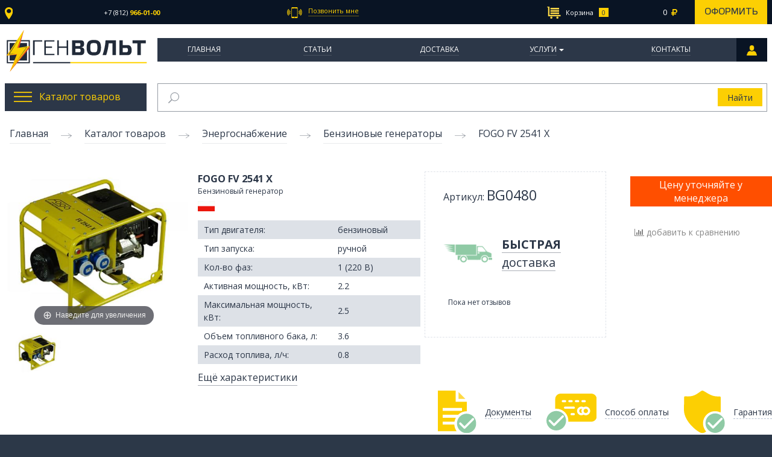

--- FILE ---
content_type: text/html; charset=utf-8
request_url: https://genvolt.ru/collection/benzinovye/product/fogo-fv-2541-x-vanguard-bs
body_size: 30129
content:
<!DOCTYPE html>
<!--[if gt IE 8]-->
  <html class="ie-9">
<!--[endif]-->
<!--[if !IE]>-->
  <html >
<!--<![endif]-->

<head><meta data-config="{&quot;product_id&quot;:72469690}" name="page-config" content="" /><meta data-config="{&quot;money_with_currency_format&quot;:{&quot;delimiter&quot;:&quot; &quot;,&quot;separator&quot;:&quot;.&quot;,&quot;format&quot;:&quot;%n\u0026nbsp;%u&quot;,&quot;unit&quot;:&quot;\u003ci class=\&quot;fa rub\&quot;\u003e\u003c/i\u003e&quot;,&quot;show_price_without_cents&quot;:1},&quot;currency_code&quot;:&quot;RUR&quot;,&quot;currency_iso_code&quot;:&quot;RUB&quot;,&quot;default_currency&quot;:{&quot;title&quot;:&quot;Российский рубль&quot;,&quot;code&quot;:&quot;RUR&quot;,&quot;rate&quot;:1.0,&quot;format_string&quot;:&quot;%n\u0026nbsp;%u&quot;,&quot;unit&quot;:&quot;\u003ci class=\&quot;fa rub\&quot;\u003e\u003c/i\u003e&quot;,&quot;price_separator&quot;:&quot;&quot;,&quot;is_default&quot;:true,&quot;price_delimiter&quot;:&quot;&quot;,&quot;show_price_with_delimiter&quot;:true,&quot;show_price_without_cents&quot;:true},&quot;facebook&quot;:{&quot;pixelActive&quot;:false,&quot;currency_code&quot;:&quot;RUB&quot;,&quot;use_variants&quot;:null},&quot;vk&quot;:{&quot;pixel_active&quot;:null,&quot;price_list_id&quot;:null},&quot;new_ya_metrika&quot;:true,&quot;ecommerce_data_container&quot;:&quot;dataLayer&quot;,&quot;common_js_version&quot;:null,&quot;vue_ui_version&quot;:null,&quot;feedback_captcha_enabled&quot;:null,&quot;account_id&quot;:246531,&quot;hide_items_out_of_stock&quot;:false,&quot;forbid_order_over_existing&quot;:false,&quot;minimum_items_price&quot;:null,&quot;enable_comparison&quot;:true,&quot;locale&quot;:&quot;ru&quot;,&quot;client_group&quot;:null,&quot;consent_to_personal_data&quot;:{&quot;active&quot;:true,&quot;obligatory&quot;:true,&quot;description&quot;:&quot;Настоящим подтверждаю, что я ознакомлен и согласен с условиями \u003ca href=&#39;/page/oferta&#39; target=&#39;blank&#39;\u003eоферты и политики конфиденциальности\u003c/a\u003e.&quot;},&quot;recaptcha_key&quot;:&quot;6LfXhUEmAAAAAOGNQm5_a2Ach-HWlFKD3Sq7vfFj&quot;,&quot;recaptcha_key_v3&quot;:&quot;6LcZi0EmAAAAAPNov8uGBKSHCvBArp9oO15qAhXa&quot;,&quot;yandex_captcha_key&quot;:&quot;ysc1_ec1ApqrRlTZTXotpTnO8PmXe2ISPHxsd9MO3y0rye822b9d2&quot;,&quot;checkout_float_order_content_block&quot;:false,&quot;available_products_characteristics_ids&quot;:null,&quot;sber_id_app_id&quot;:&quot;5b5a3c11-72e5-4871-8649-4cdbab3ba9a4&quot;,&quot;theme_generation&quot;:2,&quot;quick_checkout_captcha_enabled&quot;:false,&quot;max_order_lines_count&quot;:500,&quot;sber_bnpl_min_amount&quot;:1000,&quot;sber_bnpl_max_amount&quot;:150000,&quot;counter_settings&quot;:{&quot;data_layer_name&quot;:&quot;dataLayer&quot;,&quot;new_counters_setup&quot;:false,&quot;add_to_cart_event&quot;:true,&quot;remove_from_cart_event&quot;:true,&quot;add_to_wishlist_event&quot;:true},&quot;site_setting&quot;:{&quot;show_cart_button&quot;:true,&quot;show_service_button&quot;:false,&quot;show_marketplace_button&quot;:false,&quot;show_quick_checkout_button&quot;:false},&quot;warehouses&quot;:[],&quot;captcha_type&quot;:&quot;google&quot;,&quot;human_readable_urls&quot;:false}" name="shop-config" content="" /><meta name='js-evnvironment' content='production' /><meta name='default-locale' content='ru' /><meta name='insales-redefined-api-methods' content="[]" /><script src="/packs/js/shop_bundle-2b0004e7d539ecb78a46.js"></script><script type="text/javascript" src="https://static.insales-cdn.com/assets/static-versioned/v3.72/static/libs/lodash/4.17.21/lodash.min.js"></script>
<!--InsalesCounter -->
<script type="text/javascript">
(function() {
  if (typeof window.__insalesCounterId !== 'undefined') {
    return;
  }

  try {
    Object.defineProperty(window, '__insalesCounterId', {
      value: 246531,
      writable: true,
      configurable: true
    });
  } catch (e) {
    console.error('InsalesCounter: Failed to define property, using fallback:', e);
    window.__insalesCounterId = 246531;
  }

  if (typeof window.__insalesCounterId === 'undefined') {
    console.error('InsalesCounter: Failed to set counter ID');
    return;
  }

  let script = document.createElement('script');
  script.async = true;
  script.src = '/javascripts/insales_counter.js?7';
  let firstScript = document.getElementsByTagName('script')[0];
  firstScript.parentNode.insertBefore(script, firstScript);
})();
</script>
<!-- /InsalesCounter -->

  <title>Бензиновый генератор FOGO FV 2541 X VANGUARD B&S с доставкой по России</title>
  <meta name="robots" content="index,follow" />

  
  

<meta charset="utf-8" />
<meta http-equiv="X-UA-Compatible" content="IE=edge,chrome=1" />
<!--[if IE]><script src="//html5shiv.googlecode.com/svn/trunk/html5.js"></script><![endif]-->
<!--[if lt IE 9]>
  <script src="//css3-mediaqueries-js.googlecode.com/svn/trunk/css3-mediaqueries.js"></script>
<![endif]-->

<meta name="SKYPE_TOOLBAR" content="SKYPE_TOOLBAR_PARSER_COMPATIBLE" />
<meta name="viewport" content="width=device-width, initial-scale=1.0">


    <meta property="og:title" content="FOGO FV 2541 X" />
    
      <meta property="og:image" content="https://static.insales-cdn.com/images/products/1/5620/99743220/compact_9_1422333973.jpg" />
    
    <meta property="og:type" content="website" />
    <meta property="og:url" content="https://genvolt.ru/collection/benzinovye/product/fogo-fv-2541-x-vanguard-bs" />
  

<meta name="keywords" content="Бензиновый генератор FOGO FV 2541 X VANGUARD B&S с доставкой по России">
<meta name="description" content="Генератор на бензине FOGO FV 2541 X VANGUARD B&S в магазине Genvolt. Профессиональная консультация, низкие цены. Заказывайте!">


  <link rel="canonical" href="https://genvolt.ru/collection/benzinovye/product/fogo-fv-2541-x-vanguard-bs"/>


<link rel="alternate" type="application/rss+xml" title="Блог..." href="/blogs/news.atom" />
<link rel="shortcut icon" type="image/x-icon" href="https://static.insales-cdn.com/assets/1/7469/1236269/1728659933/favicon.ico" />
<link rel="apple-touch-icon" href="/custom_icon.png"/>

<!-- CDN -->


<link rel="stylesheet" href="//maxcdn.bootstrapcdn.com/font-awesome/4.4.0/css/font-awesome.min.css">
<link href='https://fonts.googleapis.com/css?family=Open+Sans:400,600,700&subset=latin,cyrillic' rel='stylesheet' type='text/css'>


  <script type="text/javascript" src="//ajax.googleapis.com/ajax/libs/jquery/2.2.0/jquery.min.js"></script>





<!-- <script src="//jsconsole.com/remote.js?FB0C821F-73DA-430F-BD50-9C397FCEAB8D"></script> -->
<!-- CDN end -->


<link type="text/css" rel="stylesheet" media="all" href="https://static.insales-cdn.com/assets/1/7469/1236269/1728659933/template.css" />


<script type="text/javascript" src="https://static.insales-cdn.com/assets/1/7469/1236269/1728659933/modernizr.js"></script>
 <script src="https://api-maps.yandex.ru/2.0-stable/?load=package.standard&lang=ru-RU" type="text/javascript"> </script>
<link type="text/css" rel="stylesheet" media="all" href="https://static.insales-cdn.com/assets/1/7469/1236269/1728659933/custom.css" />
<meta name='product-id' content='72469690' />
</head>



<body class="adaptive body_product">
  <section class="adaptive-inner">
  <section class="row section--top">
	<div class="top-wrap wrap sm-padded-sides xl-padded-sides">
		<div class="top-inner">
			<div class="top_location">
				<div class="js-top_location top_location-link">
					<img src="https://static.insales-cdn.com/assets/1/7469/1236269/1728659933/location.svg" ><span></span>
				</div>
			</div>
			<div class="top_phone">
				<a href="tel:+78129660100" class="top_phone-num js-top_phone-one">
					<span>+7 (812)</span> <strong>966-01-00</strong>
				</a>
				<a href="" class="top_phone-num js-top_phone-two">
					<span></span> <strong></strong>
				</a>
			</div>
			<div class="top_callback">
				<a id="mod-fast-call-link" href="#mod-fast-call" class="js-top_callback top_callback-link">
					<img src="https://static.insales-cdn.com/assets/1/7469/1236269/1728659933/cellphone.svg"><span>Позвонить мне</span>
				</a>
			</div>
			<div class="top_search" style="display: none;">
			  
	          <span class="grid-12
	                      "
	          >
	            

<form action="/search"
      method="get"
      class="search_widget
            search_widget--header "
>
  <input type="text"
          name="q"
          class="search_widget-field
                "
          value=""
          autocomplete="off"
          placeholder="Поиск по каталогу товаров"
  />


  <button type="submit"
          class="search_widget-submit button"
  >
    <img src="https://static.insales-cdn.com/assets/1/7469/1236269/1728659933/loop.svg" >
  </button>


  

  
</form>



	          </span>
			</div>
			<div class="top_cart">
			  
	            <span class="mc-grid-12
	                        sm-padded-vertical xs-padded-vertical">
	              

<div class="cart_widget">
  <a href="/cart_items/" class="cart_widget-link">
    <span class="cart_widget-icon">
      <img src="https://static.insales-cdn.com/assets/1/7469/1236269/1728659933/market.svg" class="cart_widget-market">
      <img src="https://static.insales-cdn.com/assets/1/7469/1236269/1728659933/market_hover.svg" class="cart_widget-market_hover">
      <span class="cart_widget-title">Корзина</span>
    </span>

    <span class="cart_widget-total">
      <span class="js-cart_widget-items_count cart_widget-items_count
                  "
      >
        
      </span>
      <span class="cart_widget-items_price
                  js-cart_widget-total_price
                  "
      >
      </span>
      <i class="fa fa-rub"></i>
    </span>
  </a>
  <a href="/cart_items/" class="cart_widget-issue">
    Оформить
  </a>
<div class="cart_widget-dropdown
              basket_list
              js-basket_list
              sm-hidden xs-hidden
              "> 

  </div>
</div>


	            </span>
	          
			</div>
		</div>
	</div>
</section>


  <header>
  
  <div class="section--header">

    <div class="wrap row sm-padded-sides xl-padded-sides">

      

<div class="xs-grid-2
            lg-hidden md-hidden
            center
            sm-hidden
            js-menu-wrapper"
>
  <div class="menu-toggler menu-toggler--main
              border-menu_wrapper
              js-menu_mobile-toggler"
  >
    <div class="border-menu">
      <img src="https://static.insales-cdn.com/assets/1/7469/1236269/1728659933/toggle_mob.png">
    </div>
  </div>
  
  <ul class="menu menu--main menu--mobile menu--vertical menu--mobile--close animate">
    <li class="menu--mobile_button js-menu--mobile_button">
      <img src="https://static.insales-cdn.com/assets/1/7469/1236269/1728659933/mobile_close.png">
    </li>

    
    
      
      
      <li class="menu-node menu-node--main_lvl_1 menu-node--mobile
                
                

                js-menu-wrapper"
      >
        

        <a href="/"
            class="menu-link
                  
                  "
        >
          Главная
        </a>

        
      </li>
    
      
      
      <li class="menu-node menu-node--main_lvl_1 menu-node--mobile
                
                

                js-menu-wrapper"
      >
        

        <a href="/blogs/genvolt_expert"
            class="menu-link
                  
                  "
        >
          Статьи
        </a>

        
      </li>
    
      
      
      <li class="menu-node menu-node--main_lvl_1 menu-node--mobile
                
                

                js-menu-wrapper"
      >
        

        <a href="/page/delivery"
            class="menu-link
                  
                  "
        >
          Доставка
        </a>

        
      </li>
    
      
      
      <li class="menu-node menu-node--main_lvl_1 menu-node--mobile
                
                menu_mobile-node--dprops

                js-menu-wrapper"
      >
        

        <a href="/page/uslugi"
            class="menu-link
                  js-menu_mobile-node--dprops
                  "
        >
          Услуги
        </a>

        
         
          <span class="menu-marker menu-marker--parent menu-toggler
                      "
          >
            <span class="menu_arr-toggle"></span>
          </span>
          <ul class="menu menu--vertical menu--collapse menu_mobile--drop">
            
              <li class="menu-node menu-node--main_lvl_2 menu-node--mobile
                        
                        js-menu-wrapper"
              >
                <a href="/page/predproektnoe-obsledovanie"
                    class="menu-link "
                >
                  Предпроектное обследование
                </a>

                
                
              </li>
            
              <li class="menu-node menu-node--main_lvl_2 menu-node--mobile
                        
                        js-menu-wrapper"
              >
                <a href="/page/arenda-generatorov"
                    class="menu-link "
                >
                  Аренда
                </a>

                
                
              </li>
            
              <li class="menu-node menu-node--main_lvl_2 menu-node--mobile
                        
                        js-menu-wrapper"
              >
                <a href="/page/avtomatizatsiya-elektrostantsiy"
                    class="menu-link "
                >
                  Автоматизация
                </a>

                
                
              </li>
            
              <li class="menu-node menu-node--main_lvl_2 menu-node--mobile
                        
                        js-menu-wrapper"
              >
                <a href="/page/montazh-i-pusko-naladka"
                    class="menu-link "
                >
                  Монтаж и пуско-наладка
                </a>

                
                
              </li>
            
              <li class="menu-node menu-node--main_lvl_2 menu-node--mobile
                        
                        js-menu-wrapper"
              >
                <a href="/page/shef-montazh"
                    class="menu-link "
                >
                  Шеф-монтаж
                </a>

                
                
              </li>
            
              <li class="menu-node menu-node--main_lvl_2 menu-node--mobile
                        
                        js-menu-wrapper"
              >
                <a href="/page/teh-obsluzhivanie"
                    class="menu-link "
                >
                  Тех. обслуживание
                </a>

                
                
              </li>
            
              <li class="menu-node menu-node--main_lvl_2 menu-node--mobile
                        
                        js-menu-wrapper"
              >
                <a href="/page/remont"
                    class="menu-link "
                >
                  Ремонт
                </a>

                
                
              </li>
            
          </ul>
        
      </li>
    
      
      
      <li class="menu-node menu-node--main_lvl_1 menu-node--mobile
                
                

                js-menu-wrapper"
      >
        

        <a href="/page/kontakti"
            class="menu-link
                  
                  "
        >
          Контакты
        </a>

        
      </li>
    
  </ul>
  <div class="menu_mask--mobile js-menu_mask--mobile"></div>
</div>

      <div class="logo-wraper
                  md-grid-3
                  xs-grid-8
                  xs-center
                  "
      >
        <a href="/"
    class="logo"
>
     <img src="https://static.insales-cdn.com/assets/1/7469/1236269/1728659933/logo-svg.svg" alt="GenVolt" />
</a>
      </div>
      <div class="xs-grid-2
            lg-hidden md-hidden
            center
            sm-hidden
            mobile_lk
      ">
              <a class="border-menu_wrapper" href="http://genvolt.ru/client_account/login">
                <div class="border-menu">
                  <img src="https://static.insales-cdn.com/assets/1/7469/1236269/1728659933/people.png">
                </div>
              </a>
            </div>


      <div class="section--main_menu md-grid-9 xs-grid-12 md-padded-left">
          <div class="">
            

<div class="xs-hidden menu--main_wraps">
  <ul class="menu menu--main menu--horizontal">
    
     
    
      <li class="menu-node menu-node--main_lvl_1
                
                
                js-menu-wraper"
      >
        <a href="/"
            class="menu-link
                  "
        >
         Главная

        </a>
          
      </li>
    
     
    
      <li class="menu-node menu-node--main_lvl_1
                
                
                js-menu-wraper"
      >
        <a href="/blogs/genvolt_expert"
            class="menu-link
                  "
        >
         Статьи

        </a>
          
      </li>
    
     
    
      <li class="menu-node menu-node--main_lvl_1
                
                
                js-menu-wraper"
      >
        <a href="/page/delivery"
            class="menu-link
                  "
        >
         Доставка

        </a>
          
      </li>
    
     
    
      <li class="menu-node menu-node--main_lvl_1
                
                menu-node--drop
                js-menu-wraper"
      >
        <a href="/page/uslugi"
            class="menu-link
                  "
        >
         Услуги

        </a>
          
              <ul class="hidden">
                
                  <li><a href="/page/predproektnoe-obsledovanie">Предпроектное обследование</a></li>
                
                  <li><a href="/page/arenda-generatorov">Аренда</a></li>
                
                  <li><a href="/page/avtomatizatsiya-elektrostantsiy">Автоматизация</a></li>
                
                  <li><a href="/page/montazh-i-pusko-naladka">Монтаж и пуско-наладка</a></li>
                
                  <li><a href="/page/shef-montazh">Шеф-монтаж</a></li>
                
                  <li><a href="/page/teh-obsluzhivanie">Тех. обслуживание</a></li>
                
                  <li><a href="/page/remont">Ремонт</a></li>
                
              </ul> 
          
      </li>
    
     
    
      <li class="menu-node menu-node--main_lvl_1
                
                
                js-menu-wraper"
      >
        <a href="/page/kontakti"
            class="menu-link
                  "
        >
         Контакты

        </a>
          
      </li>
    
      <a href="/client_account/login" class="menu-node menu-personal">
        
      </a>
  </ul>
</div> 


          </div>
        </div>
    </div>
  </div>


</header>


  
      <div class="row wrap top_block xl-padded-sides mc-padded-zero">
      <div class="sm-grid-4
            xs-grid-6
            mc-grid-12
            mc-padded-sides
            mc-padded-vertical
            md-grid-3
            menu_catalog">
  <a href="/collection/katalog-tovarov" class="menu_catalog-top js-menu_catalog-toogle">
        <img src="https://static.insales-cdn.com/assets/1/7469/1236269/1728659933/burger.png" class="menu_catalog-burger"><img src="https://static.insales-cdn.com/assets/1/7469/1236269/1728659933/burger_hover.png" class="menu_catalog-burger_hover"><span>Каталог товаров</span>
  </a>
  <ul class="menu menu_catalog-list menu_catalog-center">
    
    
      <li class="menu_catalog-node menu-node--catalog_lvl_1
                menu_catalog-node--current
                js-menu-wraper"
      >
        <a href="/collection/energo"
            class="menu_catalog-link
                   js-menu_catalog-toggles
                  menu_catalog-link--current"
        >
            <div><img src="https://static.insales-cdn.com/images/collections/1/3935/1331039/thumb_generator.png" ></div> <span>Энергоснабжение</span>
        </a>
         
            <span class="menu_catalog-arrow"></span>
            <ul class="menu_catalog--lvl2">
              
               <li class="menu_catalog-item-lvl2 ">
                <a href="/collection/dizelnye" class="menu_catalog-link-lvl2"><span class="table_link"><span class="table_cell_link">Дизельные генераторы</span></span> </a>
                
                
                  
                  
                
                  
                  
                
                  
                  
                
                  
                  
                
                  
                  
                
                  
                  
                
                  
                  
                
                  
                  
                
                  
                  
                
                  
                  
                    <div class="preview_catalog_menu">
                      <div class="preview_catalog_menu-inner">
                        <a href="/collection/dizelnye/product/mvae-dg-3500" class="preview_catalog_menu-title">
                          MVAE ДГ 3500
                        </a>
                        <div class="preview_catalog_menu-image image-wrapper">
                          <a href="/collection/dizelnye/product/mvae-dg-3500" class="image-square">
                            <img src="https://static.insales-cdn.com/images/products/1/2662/110553702/medium_dg-550012_1.jpg">
                          </a>
                        </div>
                        <div class="preview_catalog_menu-price">
                          <div class="row">
                            <div class="lg-grid-6">
                              <span class="preview_catalog_menu-current_price">
                                40510 <i class="fa fa-rub"></i>
                              </span>
                            </div>
                            <div class="lg-grid-6">
                              <a class="preview_catalog_menu-link" href="/collection/dizelnye/product/mvae-dg-3500">Подробнее</a>
                            </div>
                          </div>
                        </div>
                        </div>
                    </div>
                    
                  
                
                  
                  
                
                  
                  
                
                  
                  
                
                  
                  
                
                  
                  
                
                  
                  
                
                  
                  
                
                  
                  
                
                  
                  
                
                  
                  
                
                  
                  
                
                  
                  
                
                  
                  
                
                  
                  
                
                  
                  
                
                  
                  
                
                  
                  
                
                  
                  
                
                  
                  
                
                  
                  
                
                  
                  
                
                  
                  
                
                  
                  
                
                  
                  
                
                  
                  
                
                  
                  
                
                  
                  
                
                  
                  
                
                  
                  
                
                  
                  
                
                  
                  
                
                  
                  
                
                  
                  
                
                  
                  
                
                  
                  
                
                  
                  
                
                  
                  
                
                  
                  
                
                  
                  
                
                  
                  
                
                  
                  
                
                  
                  
                
                  
                  
                
                  
                  
                
                  
                  
                
                  
                  
                
                  
                  
                
                  
                  
                
                  
                  
                
                  
                  
                
                  
                  
                
                  
                  
                
                  
                  
                
                  
                  
                
                  
                  
                
                  
                  
                
                  
                  
                
                  
                  
                
                  
                  
                
                  
                  
                
                  
                  
                
                  
                  
                
                  
                  
                
                  
                  
                
                  
                  
                
                  
                  
                
                  
                  
                
                  
                  
                
                  
                  
                
                  
                  
                
                  
                  
                
                  
                  
                
                  
                  
                
                  
                  
                
                  
                  
                
                  
                  
                
                  
                  
                
                  
                  
                
                  
                  
                
                  
                  
                
                  
                  
                
                  
                  
                
                  
                  
                
                  
                  
                
                  
                  
                
                  
                  
                
                  
                  
                
                  
                  
                
                  
                  
                
                  
                  
                
                 
               </li>
              
               <li class="menu_catalog-item-lvl2 ">
                <a href="/collection/benzinovye" class="menu_catalog-link-lvl2"><span class="table_link"><span class="table_cell_link">Бензиновые генераторы</span></span> </a>
                
                
                  
                  
                    <div class="preview_catalog_menu">
                      <div class="preview_catalog_menu-inner">
                        <a href="/collection/benzinovye/product/champion-gg951dc" class="preview_catalog_menu-title">
                          Champion GG951DC
                        </a>
                        <div class="preview_catalog_menu-image image-wrapper">
                          <a href="/collection/benzinovye/product/champion-gg951dc" class="image-square">
                            <img src="https://static.insales-cdn.com/images/products/1/2385/99739985/medium_Champion_GG951DC_1418218299.jpg">
                          </a>
                        </div>
                        <div class="preview_catalog_menu-price">
                          <div class="row">
                            <div class="lg-grid-6">
                              <span class="preview_catalog_menu-current_price">
                                6450 <i class="fa fa-rub"></i>
                              </span>
                            </div>
                            <div class="lg-grid-6">
                              <a class="preview_catalog_menu-link" href="/collection/benzinovye/product/champion-gg951dc">Подробнее</a>
                            </div>
                          </div>
                        </div>
                        </div>
                    </div>
                    
                  
                
                  
                  
                
                  
                  
                
                  
                  
                
                  
                  
                
                  
                  
                
                  
                  
                
                  
                  
                
                  
                  
                
                  
                  
                
                  
                  
                
                  
                  
                
                  
                  
                
                  
                  
                
                  
                  
                
                  
                  
                
                  
                  
                
                  
                  
                
                  
                  
                
                  
                  
                
                  
                  
                
                  
                  
                
                  
                  
                
                  
                  
                
                  
                  
                
                  
                  
                
                  
                  
                
                  
                  
                
                  
                  
                
                  
                  
                
                  
                  
                
                  
                  
                
                  
                  
                
                  
                  
                
                  
                  
                
                  
                  
                
                  
                  
                
                  
                  
                
                  
                  
                
                  
                  
                
                  
                  
                
                  
                  
                
                  
                  
                
                  
                  
                
                  
                  
                
                  
                  
                
                  
                  
                
                  
                  
                
                  
                  
                
                  
                  
                
                  
                  
                
                  
                  
                
                  
                  
                
                  
                  
                
                  
                  
                
                  
                  
                
                  
                  
                
                  
                  
                
                  
                  
                
                  
                  
                
                  
                  
                
                  
                  
                
                  
                  
                
                  
                  
                
                  
                  
                
                  
                  
                
                  
                  
                
                  
                  
                
                  
                  
                
                  
                  
                
                  
                  
                
                  
                  
                
                  
                  
                
                  
                  
                
                  
                  
                
                  
                  
                
                  
                  
                
                  
                  
                
                  
                  
                
                  
                  
                
                  
                  
                
                  
                  
                
                  
                  
                
                  
                  
                
                  
                  
                
                  
                  
                
                  
                  
                
                  
                  
                
                  
                  
                
                  
                  
                
                  
                  
                
                  
                  
                
                  
                  
                
                  
                  
                
                  
                  
                
                  
                  
                
                  
                  
                
                  
                  
                
                  
                  
                
                  
                  
                
                 
               </li>
              
               <li class="menu_catalog-item-lvl2 ">
                <a href="/collection/gazovye" class="menu_catalog-link-lvl2"><span class="table_link"><span class="table_cell_link">Газовые генераторы</span></span> </a>
                
                
                  
                  
                    <div class="preview_catalog_menu">
                      <div class="preview_catalog_menu-inner">
                        <a href="/collection/gazovye/product/reg-gg3300-x-gas" class="preview_catalog_menu-title">
                          REG GG3300-X Gas
                        </a>
                        <div class="preview_catalog_menu-image image-wrapper">
                          <a href="/collection/gazovye/product/reg-gg3300-x-gas" class="image-square">
                            <img src="https://static.insales-cdn.com/images/products/1/8093/100376477/medium_GG3300X_1426187263.jpg">
                          </a>
                        </div>
                        <div class="preview_catalog_menu-price">
                          <div class="row">
                            <div class="lg-grid-6">
                              <span class="preview_catalog_menu-current_price">
                                46750 <i class="fa fa-rub"></i>
                              </span>
                            </div>
                            <div class="lg-grid-6">
                              <a class="preview_catalog_menu-link" href="/collection/gazovye/product/reg-gg3300-x-gas">Подробнее</a>
                            </div>
                          </div>
                        </div>
                        </div>
                    </div>
                    
                  
                
                  
                  
                
                  
                  
                
                  
                  
                
                  
                  
                
                  
                  
                
                  
                  
                
                  
                  
                
                  
                  
                
                  
                  
                
                  
                  
                
                  
                  
                
                  
                  
                
                  
                  
                
                  
                  
                
                  
                  
                
                  
                  
                
                  
                  
                
                  
                  
                
                  
                  
                
                  
                  
                
                  
                  
                
                  
                  
                
                  
                  
                
                  
                  
                
                  
                  
                
                  
                  
                
                  
                  
                
                  
                  
                
                  
                  
                
                  
                  
                
                  
                  
                
                  
                  
                
                  
                  
                
                  
                  
                
                  
                  
                
                  
                  
                
                  
                  
                
                  
                  
                
                  
                  
                
                  
                  
                
                  
                  
                
                  
                  
                
                  
                  
                
                  
                  
                
                  
                  
                
                  
                  
                
                  
                  
                
                  
                  
                
                  
                  
                
                  
                  
                
                  
                  
                
                  
                  
                
                  
                  
                
                  
                  
                
                  
                  
                
                  
                  
                
                  
                  
                
                  
                  
                
                  
                  
                
                  
                  
                
                  
                  
                
                  
                  
                
                  
                  
                
                  
                  
                
                  
                  
                
                  
                  
                
                  
                  
                
                  
                  
                
                  
                  
                
                  
                  
                
                  
                  
                
                  
                  
                
                  
                  
                
                  
                  
                
                  
                  
                
                  
                  
                
                  
                  
                
                  
                  
                
                  
                  
                
                  
                  
                
                  
                  
                
                  
                  
                
                  
                  
                
                  
                  
                
                  
                  
                
                  
                  
                
                  
                  
                
                  
                  
                
                  
                  
                
                  
                  
                
                  
                  
                
                  
                  
                
                  
                  
                
                  
                  
                
                  
                  
                
                  
                  
                
                  
                  
                
                  
                  
                
                  
                  
                
                 
               </li>
              
               <li class="menu_catalog-item-lvl2 ">
                <a href="/collection/svarochnye-generatory" class="menu_catalog-link-lvl2"><span class="table_link"><span class="table_cell_link">Сварочные генераторы</span></span> </a>
                
                
                  
                  
                
                  
                  
                
                  
                  
                
                  
                  
                
                  
                  
                
                  
                  
                
                  
                  
                
                  
                  
                
                  
                  
                
                  
                  
                
                  
                  
                
                  
                  
                
                  
                  
                
                  
                  
                
                  
                  
                
                  
                  
                
                  
                  
                
                  
                  
                
                  
                  
                
                  
                  
                
                  
                  
                
                  
                  
                
                  
                  
                
                  
                  
                    <div class="preview_catalog_menu">
                      <div class="preview_catalog_menu-inner">
                        <a href="/collection/svarochnye-generatory/product/hiltt-hg130xw" class="preview_catalog_menu-title">
                          Hiltt HG130XW
                        </a>
                        <div class="preview_catalog_menu-image image-wrapper">
                          <a href="/collection/svarochnye-generatory/product/hiltt-hg130xw" class="image-square">
                            <img src="https://static.insales-cdn.com/images/products/1/7434/143973642/medium_123.jpg">
                          </a>
                        </div>
                        <div class="preview_catalog_menu-price">
                          <div class="row">
                            <div class="lg-grid-6">
                              <span class="preview_catalog_menu-current_price">
                                32895 <i class="fa fa-rub"></i>
                              </span>
                            </div>
                            <div class="lg-grid-6">
                              <a class="preview_catalog_menu-link" href="/collection/svarochnye-generatory/product/hiltt-hg130xw">Подробнее</a>
                            </div>
                          </div>
                        </div>
                        </div>
                    </div>
                    
                  
                
                  
                  
                
                  
                  
                
                  
                  
                
                  
                  
                
                  
                  
                
                  
                  
                
                  
                  
                
                  
                  
                
                  
                  
                
                  
                  
                
                  
                  
                
                  
                  
                
                  
                  
                
                  
                  
                
                  
                  
                
                  
                  
                
                  
                  
                
                  
                  
                
                  
                  
                
                  
                  
                
                  
                  
                
                  
                  
                
                  
                  
                
                  
                  
                
                  
                  
                
                  
                  
                
                  
                  
                
                  
                  
                
                  
                  
                
                  
                  
                
                  
                  
                
                  
                  
                
                  
                  
                
                  
                  
                
                  
                  
                
                  
                  
                
                  
                  
                
                  
                  
                
                  
                  
                
                  
                  
                
                  
                  
                
                  
                  
                
                  
                  
                
                  
                  
                
                  
                  
                
                  
                  
                
                  
                  
                
                  
                  
                
                  
                  
                
                  
                  
                
                  
                  
                
                  
                  
                
                  
                  
                
                  
                  
                
                  
                  
                
                  
                  
                
                  
                  
                
                  
                  
                
                  
                  
                
                  
                  
                
                  
                  
                
                  
                  
                
                  
                  
                
                  
                  
                
                  
                  
                
                  
                  
                
                  
                  
                
                  
                  
                
                  
                  
                
                  
                  
                
                  
                  
                
                  
                  
                
                  
                  
                
                  
                  
                
                  
                  
                
                  
                  
                
                 
               </li>
              
               <li class="menu_catalog-item-lvl2 ">
                <a href="/collection/stabilizatory-napryazheniya" class="menu_catalog-link-lvl2"><span class="table_link"><span class="table_cell_link">Стабилизаторы напряжения</span></span> </a>
                
                
                  
                  
                    <div class="preview_catalog_menu">
                      <div class="preview_catalog_menu-inner">
                        <a href="/collection/stabilizatory-napryazheniya/product/tss-asn-05" class="preview_catalog_menu-title">
                          ТСС АСН-0,5
                        </a>
                        <div class="preview_catalog_menu-image image-wrapper">
                          <a href="/collection/stabilizatory-napryazheniya/product/tss-asn-05" class="image-square">
                            <img src="https://static.insales-cdn.com/images/products/1/202/143966410/medium_ASN05_1423229372_1429602071.jpg">
                          </a>
                        </div>
                        <div class="preview_catalog_menu-price">
                          <div class="row">
                            <div class="lg-grid-6">
                              <span class="preview_catalog_menu-current_price">
                                0 <i class="fa fa-rub"></i>
                              </span>
                            </div>
                            <div class="lg-grid-6">
                              <a class="preview_catalog_menu-link" href="/collection/stabilizatory-napryazheniya/product/tss-asn-05">Подробнее</a>
                            </div>
                          </div>
                        </div>
                        </div>
                    </div>
                    
                  
                
                  
                  
                
                  
                  
                
                  
                  
                
                  
                  
                
                  
                  
                
                  
                  
                
                  
                  
                
                  
                  
                
                  
                  
                
                  
                  
                
                  
                  
                
                  
                  
                
                  
                  
                
                  
                  
                
                  
                  
                
                  
                  
                
                  
                  
                
                  
                  
                
                  
                  
                
                  
                  
                
                  
                  
                
                  
                  
                
                  
                  
                
                  
                  
                
                  
                  
                
                  
                  
                
                  
                  
                
                  
                  
                
                  
                  
                
                  
                  
                
                  
                  
                
                  
                  
                
                  
                  
                
                  
                  
                
                  
                  
                
                  
                  
                
                  
                  
                
                  
                  
                
                  
                  
                
                  
                  
                
                  
                  
                
                  
                  
                
                  
                  
                
                  
                  
                
                  
                  
                
                  
                  
                
                  
                  
                
                  
                  
                
                  
                  
                
                  
                  
                
                  
                  
                
                  
                  
                
                  
                  
                
                  
                  
                
                  
                  
                
                  
                  
                
                  
                  
                
                  
                  
                
                  
                  
                
                  
                  
                
                  
                  
                
                  
                  
                
                  
                  
                
                  
                  
                
                  
                  
                
                  
                  
                
                  
                  
                
                  
                  
                
                  
                  
                
                  
                  
                
                  
                  
                
                  
                  
                
                  
                  
                
                  
                  
                
                  
                  
                
                  
                  
                
                  
                  
                
                  
                  
                
                  
                  
                
                  
                  
                
                  
                  
                
                  
                  
                
                  
                  
                
                  
                  
                
                  
                  
                
                  
                  
                
                  
                  
                
                  
                  
                
                  
                  
                
                  
                  
                
                  
                  
                
                  
                  
                
                  
                  
                
                  
                  
                
                  
                  
                
                  
                  
                
                  
                  
                
                  
                  
                
                  
                  
                
                 
               </li>
              
               <li class="menu_catalog-item-lvl2 ">
                <a href="/collection/pritsepy" class="menu_catalog-link-lvl2"><span class="table_link"><span class="table_cell_link">Прицепы</span></span> </a>
                
                
                  
                  
                
                  
                  
                
                  
                  
                
                  
                  
                
                  
                  
                
                  
                  
                
                  
                  
                
                  
                  
                
                  
                  
                
                  
                  
                
                  
                  
                
                  
                  
                
                  
                  
                
                  
                  
                
                  
                  
                
                  
                  
                
                  
                  
                
                  
                  
                
                  
                  
                    <div class="preview_catalog_menu">
                      <div class="preview_catalog_menu-inner">
                        <a href="/collection/pritsepy/product/pritsep-traktornyy-pt-1-12-033" class="preview_catalog_menu-title">
                          Прицеп тракторный ПТ 1-1.2 (033)
                        </a>
                        <div class="preview_catalog_menu-image image-wrapper">
                          <a href="/collection/pritsepy/product/pritsep-traktornyy-pt-1-12-033" class="image-square">
                            <img src="https://static.insales-cdn.com/images/products/1/6251/124213355/medium_trailer3.jpg">
                          </a>
                        </div>
                        <div class="preview_catalog_menu-price">
                          <div class="row">
                            <div class="lg-grid-6">
                              <span class="preview_catalog_menu-current_price">
                                66647 <i class="fa fa-rub"></i>
                              </span>
                            </div>
                            <div class="lg-grid-6">
                              <a class="preview_catalog_menu-link" href="/collection/pritsepy/product/pritsep-traktornyy-pt-1-12-033">Подробнее</a>
                            </div>
                          </div>
                        </div>
                        </div>
                    </div>
                    
                  
                
                  
                  
                
                  
                  
                
                  
                  
                
                  
                  
                
                  
                  
                
                  
                  
                
                  
                  
                
                  
                  
                
                  
                  
                
                  
                  
                
                  
                  
                
                  
                  
                
                  
                  
                
                  
                  
                
                  
                  
                
                  
                  
                
                  
                  
                
                 
               </li>
              
               <li class="menu_catalog-item-lvl2 ">
                <a href="/collection/konteynery" class="menu_catalog-link-lvl2"><span class="table_link"><span class="table_cell_link">Контейнеры</span></span> </a>
                
                
                  
                  
                    <div class="preview_catalog_menu">
                      <div class="preview_catalog_menu-inner">
                        <a href="/collection/konteynery/product/mini-konteyer-1200h800h800" class="preview_catalog_menu-title">
                          Мини-контейнер 1200х900х875
                        </a>
                        <div class="preview_catalog_menu-image image-wrapper">
                          <a href="/collection/konteynery/product/mini-konteyer-1200h800h800" class="image-square">
                            <img src="https://static.insales-cdn.com/images/products/1/941/172401581/medium_Мини_1.png">
                          </a>
                        </div>
                        <div class="preview_catalog_menu-price">
                          <div class="row">
                            <div class="lg-grid-6">
                              <span class="preview_catalog_menu-current_price">
                                51900 <i class="fa fa-rub"></i>
                              </span>
                            </div>
                            <div class="lg-grid-6">
                              <a class="preview_catalog_menu-link" href="/collection/konteynery/product/mini-konteyer-1200h800h800">Подробнее</a>
                            </div>
                          </div>
                        </div>
                        </div>
                    </div>
                    
                  
                
                  
                  
                
                  
                  
                
                  
                  
                
                  
                  
                
                  
                  
                
                  
                  
                
                  
                  
                
                  
                  
                
                  
                  
                
                 
               </li>
              
                  
                  
                 <li class="menu_catalog-item-lvl2 menu_catalog-item-lvl2_last">
                    <span class="menu_catalog-link-lvl2">
                      <span class="table_link"><span class="table_cell_link"><a href="http://genvolt.myinsales.ru/page/uslugi">Услуги</a></span></span>
                    </span>
                 </li>
               
            </ul>
          
      </li>
    
      <li class="menu_catalog-node menu-node--catalog_lvl_1
                
                js-menu-wraper"
      >
        <a href="/collection/oborudovanie"
            class="menu_catalog-link
                   js-menu_catalog-toggles
                  "
        >
            <div><img src="https://static.insales-cdn.com/images/collections/1/2635/1378891/thumb_icon.png" ></div> <span>Оборудование</span>
        </a>
         
            <span class="menu_catalog-arrow"></span>
            <ul class="menu_catalog--lvl2">
              
               <li class="menu_catalog-item-lvl2 ">
                <a href="/collection/kompressory" class="menu_catalog-link-lvl2"><span class="table_link"><span class="table_cell_link">Компрессоры</span></span> </a>
                
                
                  
                  
                
                  
                  
                
                  
                  
                
                  
                  
                
                  
                  
                
                  
                  
                
                  
                  
                
                  
                  
                
                  
                  
                    <div class="preview_catalog_menu">
                      <div class="preview_catalog_menu-inner">
                        <a href="/collection/kompressory/product/fubag-handy-master-kit" class="preview_catalog_menu-title">
                          Fubag HANDY MASTER KIT
                        </a>
                        <div class="preview_catalog_menu-image image-wrapper">
                          <a href="/collection/kompressory/product/fubag-handy-master-kit" class="image-square">
                            <img src="https://static.insales-cdn.com/images/products/1/7794/149798514/medium_2_1513167123.png">
                          </a>
                        </div>
                        <div class="preview_catalog_menu-price">
                          <div class="row">
                            <div class="lg-grid-6">
                              <span class="preview_catalog_menu-current_price">
                                5170 <i class="fa fa-rub"></i>
                              </span>
                            </div>
                            <div class="lg-grid-6">
                              <a class="preview_catalog_menu-link" href="/collection/kompressory/product/fubag-handy-master-kit">Подробнее</a>
                            </div>
                          </div>
                        </div>
                        </div>
                    </div>
                    
                  
                
                  
                  
                
                  
                  
                
                  
                  
                
                  
                  
                
                  
                  
                
                  
                  
                
                  
                  
                
                  
                  
                
                  
                  
                
                  
                  
                
                  
                  
                
                  
                  
                
                  
                  
                
                  
                  
                
                  
                  
                
                  
                  
                
                  
                  
                
                  
                  
                
                  
                  
                
                  
                  
                
                  
                  
                
                  
                  
                
                  
                  
                
                  
                  
                
                  
                  
                
                  
                  
                
                  
                  
                
                  
                  
                
                  
                  
                
                  
                  
                
                  
                  
                
                  
                  
                
                  
                  
                
                  
                  
                
                  
                  
                
                  
                  
                
                  
                  
                
                  
                  
                
                  
                  
                
                  
                  
                
                  
                  
                
                  
                  
                
                  
                  
                
                  
                  
                
                  
                  
                
                  
                  
                
                  
                  
                
                  
                  
                
                  
                  
                
                  
                  
                
                  
                  
                
                  
                  
                
                  
                  
                
                  
                  
                
                  
                  
                
                  
                  
                
                  
                  
                
                  
                  
                
                  
                  
                
                  
                  
                
                  
                  
                
                  
                  
                
                  
                  
                
                  
                  
                
                  
                  
                
                  
                  
                
                  
                  
                
                  
                  
                
                  
                  
                
                  
                  
                
                  
                  
                
                  
                  
                
                  
                  
                
                  
                  
                
                  
                  
                
                  
                  
                
                  
                  
                
                  
                  
                
                  
                  
                
                  
                  
                
                  
                  
                
                  
                  
                
                  
                  
                
                  
                  
                
                  
                  
                
                  
                  
                
                  
                  
                
                  
                  
                
                  
                  
                
                  
                  
                
                  
                  
                
                 
               </li>
              
               <li class="menu_catalog-item-lvl2 ">
                <a href="/collection/motopompy" class="menu_catalog-link-lvl2"><span class="table_link"><span class="table_cell_link">Мотопомпы</span></span> </a>
                
                
                  
                  
                    <div class="preview_catalog_menu">
                      <div class="preview_catalog_menu-inner">
                        <a href="/collection/motopompy/product/champion-gp26-ii" class="preview_catalog_menu-title">
                          Champion GP26-II
                        </a>
                        <div class="preview_catalog_menu-image image-wrapper">
                          <a href="/collection/motopompy/product/champion-gp26-ii" class="image-square">
                            <img src="https://static.insales-cdn.com/images/products/1/1772/99952364/medium_138_GP26-II_1.jpg">
                          </a>
                        </div>
                        <div class="preview_catalog_menu-price">
                          <div class="row">
                            <div class="lg-grid-6">
                              <span class="preview_catalog_menu-current_price">
                                6100 <i class="fa fa-rub"></i>
                              </span>
                            </div>
                            <div class="lg-grid-6">
                              <a class="preview_catalog_menu-link" href="/collection/motopompy/product/champion-gp26-ii">Подробнее</a>
                            </div>
                          </div>
                        </div>
                        </div>
                    </div>
                    
                  
                
                  
                  
                
                  
                  
                
                  
                  
                
                  
                  
                
                  
                  
                
                  
                  
                
                  
                  
                
                  
                  
                
                  
                  
                
                  
                  
                
                  
                  
                
                  
                  
                
                  
                  
                
                  
                  
                
                  
                  
                
                  
                  
                
                  
                  
                
                  
                  
                
                  
                  
                
                  
                  
                
                  
                  
                
                  
                  
                
                  
                  
                
                  
                  
                
                  
                  
                
                  
                  
                
                  
                  
                
                  
                  
                
                  
                  
                
                  
                  
                
                  
                  
                
                  
                  
                
                  
                  
                
                  
                  
                
                  
                  
                
                  
                  
                
                  
                  
                
                  
                  
                
                  
                  
                
                  
                  
                
                  
                  
                
                  
                  
                
                  
                  
                
                  
                  
                
                  
                  
                
                  
                  
                
                  
                  
                
                  
                  
                
                  
                  
                
                  
                  
                
                  
                  
                
                  
                  
                
                  
                  
                
                  
                  
                
                  
                  
                
                  
                  
                
                  
                  
                
                  
                  
                
                  
                  
                
                  
                  
                
                  
                  
                
                  
                  
                
                  
                  
                
                  
                  
                
                  
                  
                
                  
                  
                
                  
                  
                
                  
                  
                
                  
                  
                
                  
                  
                
                  
                  
                
                  
                  
                
                  
                  
                
                  
                  
                
                  
                  
                
                  
                  
                
                  
                  
                
                  
                  
                
                  
                  
                
                  
                  
                
                  
                  
                
                  
                  
                
                  
                  
                
                  
                  
                
                  
                  
                
                  
                  
                
                  
                  
                
                  
                  
                
                  
                  
                
                  
                  
                
                  
                  
                
                  
                  
                
                  
                  
                
                  
                  
                
                  
                  
                
                  
                  
                
                  
                  
                
                  
                  
                
                  
                  
                
                 
               </li>
              
                  
                  
            </ul>
          
      </li>
    
      <li class="menu_catalog-node menu-node--catalog_lvl_1
                
                js-menu-wraper"
      >
        <a href="/collection/remont"
            class="menu_catalog-link
                   js-menu_catalog-toggles
                  "
        >
            <div><img src="https://static.insales-cdn.com/images/collections/1/5428/1496372/thumb_clean.png" ></div> <span>Karcher</span>
        </a>
         
            <span class="menu_catalog-arrow"></span>
            <ul class="menu_catalog--lvl2">
              
               <li class="menu_catalog-item-lvl2 ">
                <a href="/collection/apparaty-vysokogo-davleniya" class="menu_catalog-link-lvl2"><span class="table_link"><span class="table_cell_link">Аппараты высокого давления</span></span> </a>
                
                
                  
                  
                
                  
                  
                
                  
                  
                
                  
                  
                
                  
                  
                
                  
                  
                
                  
                  
                
                  
                  
                
                  
                  
                
                  
                  
                
                  
                  
                
                  
                  
                
                  
                  
                
                  
                  
                
                  
                  
                
                  
                  
                
                  
                  
                
                  
                  
                
                  
                  
                
                  
                  
                
                  
                  
                
                  
                  
                
                  
                  
                
                  
                  
                
                  
                  
                
                  
                  
                
                  
                  
                
                  
                  
                
                  
                  
                
                  
                  
                
                  
                  
                
                  
                  
                
                  
                  
                
                  
                  
                
                  
                  
                
                  
                  
                    <div class="preview_catalog_menu">
                      <div class="preview_catalog_menu-inner">
                        <a href="/collection/apparaty-vysokogo-davleniya/product/karcher-hds-2000-super" class="preview_catalog_menu-title">
                          Karcher HDS 2000 Super
                        </a>
                        <div class="preview_catalog_menu-image image-wrapper">
                          <a href="/collection/apparaty-vysokogo-davleniya/product/karcher-hds-2000-super" class="image-square">
                            <img src="https://static.insales-cdn.com/images/products/1/2664/108366440/medium_599f66bbe4d4b2905f2cebc4ffbd90bf.jpg">
                          </a>
                        </div>
                        <div class="preview_catalog_menu-price">
                          <div class="row">
                            <div class="lg-grid-6">
                              <span class="preview_catalog_menu-current_price">
                                0 <i class="fa fa-rub"></i>
                              </span>
                            </div>
                            <div class="lg-grid-6">
                              <a class="preview_catalog_menu-link" href="/collection/apparaty-vysokogo-davleniya/product/karcher-hds-2000-super">Подробнее</a>
                            </div>
                          </div>
                        </div>
                        </div>
                    </div>
                    
                  
                
                  
                  
                
                  
                  
                
                  
                  
                
                  
                  
                
                  
                  
                
                  
                  
                
                  
                  
                
                  
                  
                
                  
                  
                
                  
                  
                
                  
                  
                
                  
                  
                
                  
                  
                
                  
                  
                
                  
                  
                
                  
                  
                
                  
                  
                
                  
                  
                
                  
                  
                
                  
                  
                
                  
                  
                
                  
                  
                
                  
                  
                
                  
                  
                
                  
                  
                
                  
                  
                
                  
                  
                
                  
                  
                
                  
                  
                
                  
                  
                
                  
                  
                
                  
                  
                
                  
                  
                
                  
                  
                
                  
                  
                
                  
                  
                
                 
               </li>
              
               <li class="menu_catalog-item-lvl2 ">
                <a href="/collection/bezmeshkovye-pylesosy-s-akvafiltrom" class="menu_catalog-link-lvl2"><span class="table_link"><span class="table_cell_link">Безмешковые пылесосы с аквафильтром</span></span> </a>
                
                
                  
                  
                    <div class="preview_catalog_menu">
                      <div class="preview_catalog_menu-inner">
                        <a href="/collection/bezmeshkovye-pylesosy-s-akvafiltrom/product/karcher-ds-5800" class="preview_catalog_menu-title">
                          Karcher DS 5.800
                        </a>
                        <div class="preview_catalog_menu-image image-wrapper">
                          <a href="/collection/bezmeshkovye-pylesosy-s-akvafiltrom/product/karcher-ds-5800" class="image-square">
                            <img src="https://static.insales-cdn.com/images/products/1/1225/108594377/medium_98e936a4841e44e3aa6b6dfefa7af14b.jpg">
                          </a>
                        </div>
                        <div class="preview_catalog_menu-price">
                          <div class="row">
                            <div class="lg-grid-6">
                              <span class="preview_catalog_menu-current_price">
                                0 <i class="fa fa-rub"></i>
                              </span>
                            </div>
                            <div class="lg-grid-6">
                              <a class="preview_catalog_menu-link" href="/collection/bezmeshkovye-pylesosy-s-akvafiltrom/product/karcher-ds-5800">Подробнее</a>
                            </div>
                          </div>
                        </div>
                        </div>
                    </div>
                    
                  
                
                  
                  
                
                 
               </li>
              
               <li class="menu_catalog-item-lvl2 ">
                <a href="/collection/minimoyki" class="menu_catalog-link-lvl2"><span class="table_link"><span class="table_cell_link">Минимойки</span></span> </a>
                
                
                  
                  
                    <div class="preview_catalog_menu">
                      <div class="preview_catalog_menu-inner">
                        <a href="/collection/minimoyki/product/karcher-k-2-basic" class="preview_catalog_menu-title">
                          Karcher K 2 Basic
                        </a>
                        <div class="preview_catalog_menu-image image-wrapper">
                          <a href="/collection/minimoyki/product/karcher-k-2-basic" class="image-square">
                            <img src="https://static.insales-cdn.com/images/products/1/4409/108597561/medium_2a389239d8274460939afe6de8bd5f8c.jpg">
                          </a>
                        </div>
                        <div class="preview_catalog_menu-price">
                          <div class="row">
                            <div class="lg-grid-6">
                              <span class="preview_catalog_menu-current_price">
                                5327 <i class="fa fa-rub"></i>
                              </span>
                            </div>
                            <div class="lg-grid-6">
                              <a class="preview_catalog_menu-link" href="/collection/minimoyki/product/karcher-k-2-basic">Подробнее</a>
                            </div>
                          </div>
                        </div>
                        </div>
                    </div>
                    
                  
                
                  
                  
                
                  
                  
                
                  
                  
                
                  
                  
                
                  
                  
                
                  
                  
                
                  
                  
                
                  
                  
                
                  
                  
                
                  
                  
                
                  
                  
                
                  
                  
                
                  
                  
                
                  
                  
                
                  
                  
                
                  
                  
                
                  
                  
                
                  
                  
                
                  
                  
                
                 
               </li>
              
               <li class="menu_catalog-item-lvl2 ">
                <a href="/collection/moyuschie-pylesosy" class="menu_catalog-link-lvl2"><span class="table_link"><span class="table_cell_link">Моющие пылесосы</span></span> </a>
                
                
                  
                  
                
                  
                  
                    <div class="preview_catalog_menu">
                      <div class="preview_catalog_menu-inner">
                        <a href="/collection/moyuschie-pylesosy/product/karcher-se-4001" class="preview_catalog_menu-title">
                          Karcher SE 4001
                        </a>
                        <div class="preview_catalog_menu-image image-wrapper">
                          <a href="/collection/moyuschie-pylesosy/product/karcher-se-4001" class="image-square">
                            <img src="https://static.insales-cdn.com/images/products/1/1134/108602478/medium_91f840248d1fd29c459d1728e3fbce07.jpg">
                          </a>
                        </div>
                        <div class="preview_catalog_menu-price">
                          <div class="row">
                            <div class="lg-grid-6">
                              <span class="preview_catalog_menu-current_price">
                                0 <i class="fa fa-rub"></i>
                              </span>
                            </div>
                            <div class="lg-grid-6">
                              <a class="preview_catalog_menu-link" href="/collection/moyuschie-pylesosy/product/karcher-se-4001">Подробнее</a>
                            </div>
                          </div>
                        </div>
                        </div>
                    </div>
                    
                  
                
                  
                  
                
                  
                  
                
                  
                  
                
                 
               </li>
              
               <li class="menu_catalog-item-lvl2 ">
                <a href="/collection/podmetalnye-mashiny" class="menu_catalog-link-lvl2"><span class="table_link"><span class="table_cell_link">Подметальные машины</span></span> </a>
                
                
                  
                  
                
                  
                  
                
                  
                  
                    <div class="preview_catalog_menu">
                      <div class="preview_catalog_menu-inner">
                        <a href="/collection/podmetalnye-mashiny/product/karcher-icc-2-d-stage-ii" class="preview_catalog_menu-title">
                          Karcher ICC 2 D STAGE II
                        </a>
                        <div class="preview_catalog_menu-image image-wrapper">
                          <a href="/collection/podmetalnye-mashiny/product/karcher-icc-2-d-stage-ii" class="image-square">
                            <img src="https://static.insales-cdn.com/images/products/1/5779/108607123/medium_c409ea809a88894c4ec2dde4a55cf678.jpg">
                          </a>
                        </div>
                        <div class="preview_catalog_menu-price">
                          <div class="row">
                            <div class="lg-grid-6">
                              <span class="preview_catalog_menu-current_price">
                                0 <i class="fa fa-rub"></i>
                              </span>
                            </div>
                            <div class="lg-grid-6">
                              <a class="preview_catalog_menu-link" href="/collection/podmetalnye-mashiny/product/karcher-icc-2-d-stage-ii">Подробнее</a>
                            </div>
                          </div>
                        </div>
                        </div>
                    </div>
                    
                  
                
                  
                  
                
                  
                  
                
                  
                  
                
                  
                  
                
                  
                  
                
                  
                  
                
                  
                  
                
                  
                  
                
                  
                  
                
                  
                  
                
                  
                  
                
                  
                  
                
                  
                  
                
                  
                  
                
                  
                  
                
                  
                  
                
                  
                  
                
                  
                  
                
                  
                  
                
                  
                  
                
                  
                  
                
                  
                  
                
                  
                  
                
                  
                  
                
                  
                  
                
                  
                  
                
                  
                  
                
                  
                  
                
                  
                  
                
                  
                  
                
                  
                  
                
                  
                  
                
                 
               </li>
              
               <li class="menu_catalog-item-lvl2 ">
                <a href="/collection/pylesosy-dlya-suhoy-uborki" class="menu_catalog-link-lvl2"><span class="table_link"><span class="table_cell_link">Пылесосы для сухой уборки</span></span> </a>
                
                
                  
                  
                
                  
                  
                
                  
                  
                
                  
                  
                
                  
                  
                    <div class="preview_catalog_menu">
                      <div class="preview_catalog_menu-inner">
                        <a href="/collection/pylesosy-dlya-suhoy-uborki/product/karcher-vc-5-premium" class="preview_catalog_menu-title">
                          Karcher VC 5 Premium
                        </a>
                        <div class="preview_catalog_menu-image image-wrapper">
                          <a href="/collection/pylesosy-dlya-suhoy-uborki/product/karcher-vc-5-premium" class="image-square">
                            <img src="https://static.insales-cdn.com/images/products/1/5608/108713448/medium_karcher-vc-5-premium.jpg">
                          </a>
                        </div>
                        <div class="preview_catalog_menu-price">
                          <div class="row">
                            <div class="lg-grid-6">
                              <span class="preview_catalog_menu-current_price">
                                0 <i class="fa fa-rub"></i>
                              </span>
                            </div>
                            <div class="lg-grid-6">
                              <a class="preview_catalog_menu-link" href="/collection/pylesosy-dlya-suhoy-uborki/product/karcher-vc-5-premium">Подробнее</a>
                            </div>
                          </div>
                        </div>
                        </div>
                    </div>
                    
                  
                
                  
                  
                
                  
                  
                
                  
                  
                
                  
                  
                
                 
               </li>
              
                  
                  
            </ul>
          
      </li>
    
      <li class="menu_catalog-node menu-node--catalog_lvl_1
                
                js-menu-wraper"
      >
        <a href="/collection/sadovaya-tehnika"
            class="menu_catalog-link
                   js-menu_catalog-toggles
                  "
        >
            <div><img src="https://static.insales-cdn.com/images/collections/1/3938/1331042/thumb_machine.png" ></div> <span>Садовая техника</span>
        </a>
         
            <span class="menu_catalog-arrow"></span>
            <ul class="menu_catalog--lvl2">
              
               <li class="menu_catalog-item-lvl2 ">
                <a href="/collection/snegouborochnye-mashiny" class="menu_catalog-link-lvl2"><span class="table_link"><span class="table_cell_link">Снегоуборочные машины</span></span> </a>
                
                
                  
                  
                
                  
                  
                
                  
                  
                
                  
                  
                
                  
                  
                
                  
                  
                    <div class="preview_catalog_menu">
                      <div class="preview_catalog_menu-inner">
                        <a href="/collection/snegouborochnye-mashiny/product/champion-ste1650" class="preview_catalog_menu-title">
                          Champion STE1650
                        </a>
                        <div class="preview_catalog_menu-image image-wrapper">
                          <a href="/collection/snegouborochnye-mashiny/product/champion-ste1650" class="image-square">
                            <img src="https://static.insales-cdn.com/images/products/1/376/100172152/medium_253425_detail.jpg">
                          </a>
                        </div>
                        <div class="preview_catalog_menu-price">
                          <div class="row">
                            <div class="lg-grid-6">
                              <span class="preview_catalog_menu-current_price">
                                9600 <i class="fa fa-rub"></i>
                              </span>
                            </div>
                            <div class="lg-grid-6">
                              <a class="preview_catalog_menu-link" href="/collection/snegouborochnye-mashiny/product/champion-ste1650">Подробнее</a>
                            </div>
                          </div>
                        </div>
                        </div>
                    </div>
                    
                  
                
                  
                  
                
                  
                  
                
                  
                  
                
                  
                  
                
                  
                  
                
                  
                  
                
                  
                  
                
                  
                  
                
                  
                  
                
                  
                  
                
                  
                  
                
                  
                  
                
                  
                  
                
                  
                  
                
                  
                  
                
                  
                  
                
                  
                  
                
                  
                  
                
                  
                  
                
                  
                  
                
                  
                  
                
                  
                  
                
                  
                  
                
                  
                  
                
                  
                  
                
                  
                  
                
                  
                  
                
                  
                  
                
                  
                  
                
                  
                  
                
                  
                  
                
                  
                  
                
                  
                  
                
                  
                  
                
                  
                  
                
                  
                  
                
                  
                  
                
                  
                  
                
                  
                  
                
                  
                  
                
                  
                  
                
                  
                  
                
                  
                  
                
                  
                  
                
                  
                  
                
                  
                  
                
                  
                  
                
                  
                  
                
                  
                  
                
                  
                  
                
                  
                  
                
                  
                  
                
                  
                  
                
                  
                  
                
                  
                  
                
                  
                  
                
                  
                  
                
                  
                  
                
                  
                  
                
                  
                  
                
                  
                  
                
                  
                  
                
                  
                  
                
                  
                  
                
                  
                  
                
                  
                  
                
                  
                  
                
                  
                  
                
                  
                  
                
                  
                  
                
                  
                  
                
                  
                  
                
                  
                  
                
                  
                  
                
                  
                  
                
                  
                  
                
                  
                  
                
                  
                  
                
                  
                  
                
                  
                  
                
                  
                  
                
                  
                  
                
                  
                  
                
                  
                  
                
                  
                  
                
                  
                  
                
                  
                  
                
                  
                  
                
                  
                  
                
                  
                  
                
                  
                  
                
                  
                  
                
                  
                  
                
                  
                  
                
                 
               </li>
              
               <li class="menu_catalog-item-lvl2 ">
                <a href="/collection/motobloki" class="menu_catalog-link-lvl2"><span class="table_link"><span class="table_cell_link">Мотоблоки</span></span> </a>
                
                
                  
                  
                    <div class="preview_catalog_menu">
                      <div class="preview_catalog_menu-inner">
                        <a href="/collection/motobloki/product/aurora-gardener-750-bez-koles" class="preview_catalog_menu-title">
                          Aurora GARDENER 750 без колес
                        </a>
                        <div class="preview_catalog_menu-image image-wrapper">
                          <a href="/collection/motobloki/product/aurora-gardener-750-bez-koles" class="image-square">
                            <img src="https://static.insales-cdn.com/images/products/1/6146/104110082/medium_GARDENER_750_bez_koles_1422635260_1429509842.jpg">
                          </a>
                        </div>
                        <div class="preview_catalog_menu-price">
                          <div class="row">
                            <div class="lg-grid-6">
                              <span class="preview_catalog_menu-current_price">
                                40311 <i class="fa fa-rub"></i>
                              </span>
                            </div>
                            <div class="lg-grid-6">
                              <a class="preview_catalog_menu-link" href="/collection/motobloki/product/aurora-gardener-750-bez-koles">Подробнее</a>
                            </div>
                          </div>
                        </div>
                        </div>
                    </div>
                    
                  
                
                  
                  
                
                  
                  
                
                  
                  
                
                  
                  
                
                  
                  
                
                  
                  
                
                  
                  
                
                  
                  
                
                  
                  
                
                  
                  
                
                  
                  
                
                  
                  
                
                  
                  
                
                  
                  
                
                  
                  
                
                  
                  
                
                  
                  
                
                  
                  
                
                  
                  
                
                  
                  
                
                  
                  
                
                  
                  
                
                  
                  
                
                  
                  
                
                  
                  
                
                  
                  
                
                 
               </li>
              
               <li class="menu_catalog-item-lvl2 ">
                <a href="/collection/motokultivatory" class="menu_catalog-link-lvl2"><span class="table_link"><span class="table_cell_link">Мотокультиваторы</span></span> </a>
                
                
                  
                  
                
                  
                  
                
                  
                  
                
                  
                  
                
                  
                  
                
                  
                  
                
                  
                  
                
                  
                  
                
                  
                  
                
                  
                  
                
                  
                  
                
                  
                  
                
                  
                  
                
                  
                  
                
                  
                  
                
                  
                  
                
                  
                  
                
                  
                  
                
                  
                  
                
                  
                  
                
                  
                  
                
                  
                  
                
                  
                  
                
                  
                  
                
                  
                  
                
                  
                  
                
                  
                  
                
                  
                  
                
                  
                  
                
                  
                  
                
                  
                  
                
                  
                  
                
                  
                  
                
                  
                  
                
                  
                  
                
                  
                  
                
                  
                  
                
                  
                  
                
                  
                  
                
                  
                  
                
                  
                  
                    <div class="preview_catalog_menu">
                      <div class="preview_catalog_menu-inner">
                        <a href="/collection/motokultivatory/product/champion-gc243-2" class="preview_catalog_menu-title">
                          Champion GC243
                        </a>
                        <div class="preview_catalog_menu-image image-wrapper">
                          <a href="/collection/motokultivatory/product/champion-gc243-2" class="image-square">
                            <img src="https://static.insales-cdn.com/images/products/1/129/100262017/medium_GC2431_1b8887936e_1424272818.jpg">
                          </a>
                        </div>
                        <div class="preview_catalog_menu-price">
                          <div class="row">
                            <div class="lg-grid-6">
                              <span class="preview_catalog_menu-current_price">
                                13633 <i class="fa fa-rub"></i>
                              </span>
                            </div>
                            <div class="lg-grid-6">
                              <a class="preview_catalog_menu-link" href="/collection/motokultivatory/product/champion-gc243-2">Подробнее</a>
                            </div>
                          </div>
                        </div>
                        </div>
                    </div>
                    
                  
                
                  
                  
                
                  
                  
                
                  
                  
                
                  
                  
                
                  
                  
                
                  
                  
                
                  
                  
                
                  
                  
                
                  
                  
                
                  
                  
                
                  
                  
                
                  
                  
                
                  
                  
                
                  
                  
                
                  
                  
                
                  
                  
                
                  
                  
                
                  
                  
                
                  
                  
                
                  
                  
                
                  
                  
                
                  
                  
                
                  
                  
                
                  
                  
                
                  
                  
                
                  
                  
                
                  
                  
                
                  
                  
                
                  
                  
                
                  
                  
                
                  
                  
                
                  
                  
                
                  
                  
                
                  
                  
                
                  
                  
                
                  
                  
                
                  
                  
                
                  
                  
                
                  
                  
                
                  
                  
                
                  
                  
                
                  
                  
                
                  
                  
                
                  
                  
                
                  
                  
                
                  
                  
                
                  
                  
                
                  
                  
                
                  
                  
                
                  
                  
                
                  
                  
                
                  
                  
                
                  
                  
                
                  
                  
                
                  
                  
                
                  
                  
                
                  
                  
                
                  
                  
                
                  
                  
                
                 
               </li>
              
               <li class="menu_catalog-item-lvl2 ">
                <a href="/collection/traktory-i-raydery" class="menu_catalog-link-lvl2"><span class="table_link"><span class="table_cell_link">Тракторы и райдеры</span></span> </a>
                
                
                  
                  
                
                  
                  
                
                  
                  
                
                  
                  
                
                  
                  
                
                  
                  
                
                  
                  
                
                  
                  
                
                  
                  
                
                  
                  
                
                  
                  
                
                  
                  
                
                  
                  
                
                  
                  
                
                  
                  
                    <div class="preview_catalog_menu">
                      <div class="preview_catalog_menu-inner">
                        <a href="/collection/traktory-i-raydery/product/stiga-combi-1066-h" class="preview_catalog_menu-title">
                          Stiga COMBI 1066 H
                        </a>
                        <div class="preview_catalog_menu-image image-wrapper">
                          <a href="/collection/traktory-i-raydery/product/stiga-combi-1066-h" class="image-square">
                            <img src="https://static.insales-cdn.com/images/products/1/2643/111037011/medium_37ca941649e2921496030d26b8d70cfe_1464077054.jpg">
                          </a>
                        </div>
                        <div class="preview_catalog_menu-price">
                          <div class="row">
                            <div class="lg-grid-6">
                              <span class="preview_catalog_menu-current_price">
                                204749 <i class="fa fa-rub"></i>
                              </span>
                            </div>
                            <div class="lg-grid-6">
                              <a class="preview_catalog_menu-link" href="/collection/traktory-i-raydery/product/stiga-combi-1066-h">Подробнее</a>
                            </div>
                          </div>
                        </div>
                        </div>
                    </div>
                    
                  
                
                  
                  
                
                  
                  
                
                  
                  
                
                  
                  
                
                  
                  
                
                  
                  
                
                  
                  
                
                  
                  
                
                  
                  
                
                  
                  
                
                  
                  
                
                  
                  
                
                  
                  
                
                  
                  
                
                  
                  
                
                  
                  
                
                  
                  
                
                  
                  
                
                  
                  
                
                  
                  
                
                  
                  
                
                  
                  
                
                  
                  
                
                  
                  
                
                 
               </li>
              
               <li class="menu_catalog-item-lvl2 ">
                <a href="/collection/benzopily-i-elektropily" class="menu_catalog-link-lvl2"><span class="table_link"><span class="table_cell_link">Бензопилы и электропилы</span></span> </a>
                
                
                  
                  
                    <div class="preview_catalog_menu">
                      <div class="preview_catalog_menu-inner">
                        <a href="/collection/benzopily-i-elektropily/product/champion-118-14" class="preview_catalog_menu-title">
                          Champion 118-14
                        </a>
                        <div class="preview_catalog_menu-image image-wrapper">
                          <a href="/collection/benzopily-i-elektropily/product/champion-118-14" class="image-square">
                            <img src="https://static.insales-cdn.com/images/products/1/3479/102362519/medium_118_14_72cd490c83_1428509462.jpg">
                          </a>
                        </div>
                        <div class="preview_catalog_menu-price">
                          <div class="row">
                            <div class="lg-grid-6">
                              <span class="preview_catalog_menu-current_price">
                                7281 <i class="fa fa-rub"></i>
                              </span>
                            </div>
                            <div class="lg-grid-6">
                              <a class="preview_catalog_menu-link" href="/collection/benzopily-i-elektropily/product/champion-118-14">Подробнее</a>
                            </div>
                          </div>
                        </div>
                        </div>
                    </div>
                    
                  
                
                  
                  
                
                  
                  
                
                  
                  
                
                  
                  
                
                  
                  
                
                  
                  
                
                  
                  
                
                  
                  
                
                  
                  
                
                  
                  
                
                  
                  
                
                  
                  
                
                  
                  
                
                  
                  
                
                  
                  
                
                  
                  
                
                  
                  
                
                  
                  
                
                  
                  
                
                  
                  
                
                  
                  
                
                  
                  
                
                  
                  
                
                  
                  
                
                  
                  
                
                  
                  
                
                  
                  
                
                  
                  
                
                  
                  
                
                  
                  
                
                  
                  
                
                  
                  
                
                  
                  
                
                  
                  
                
                  
                  
                
                  
                  
                
                  
                  
                
                  
                  
                
                  
                  
                
                  
                  
                
                  
                  
                
                  
                  
                
                  
                  
                
                  
                  
                
                  
                  
                
                  
                  
                
                  
                  
                
                  
                  
                
                  
                  
                
                  
                  
                
                  
                  
                
                  
                  
                
                  
                  
                
                  
                  
                
                  
                  
                
                  
                  
                
                  
                  
                
                  
                  
                
                  
                  
                
                  
                  
                
                  
                  
                
                  
                  
                
                  
                  
                
                  
                  
                
                  
                  
                
                  
                  
                
                  
                  
                
                  
                  
                
                  
                  
                
                  
                  
                
                  
                  
                
                  
                  
                
                  
                  
                
                  
                  
                
                  
                  
                
                  
                  
                
                  
                  
                
                  
                  
                
                  
                  
                
                  
                  
                
                  
                  
                
                  
                  
                
                  
                  
                
                  
                  
                
                  
                  
                
                  
                  
                
                  
                  
                
                  
                  
                
                  
                  
                
                  
                  
                
                  
                  
                
                  
                  
                
                  
                  
                
                  
                  
                
                  
                  
                
                  
                  
                
                  
                  
                
                  
                  
                
                  
                  
                
                 
               </li>
              
               <li class="menu_catalog-item-lvl2 ">
                <a href="/collection/vozduhoduvy" class="menu_catalog-link-lvl2"><span class="table_link"><span class="table_cell_link">Воздуходувы</span></span> </a>
                
                
                  
                  
                    <div class="preview_catalog_menu">
                      <div class="preview_catalog_menu-inner">
                        <a href="/collection/vozduhoduvy/product/champion-eb4026" class="preview_catalog_menu-title">
                          Champion EB4026
                        </a>
                        <div class="preview_catalog_menu-image image-wrapper">
                          <a href="/collection/vozduhoduvy/product/champion-eb4026" class="image-square">
                            <img src="https://static.insales-cdn.com/images/products/1/12/111050764/medium_EB4026_small_fd88a566f5_1427449797.jpg">
                          </a>
                        </div>
                        <div class="preview_catalog_menu-price">
                          <div class="row">
                            <div class="lg-grid-6">
                              <span class="preview_catalog_menu-current_price">
                                5239 <i class="fa fa-rub"></i>
                              </span>
                            </div>
                            <div class="lg-grid-6">
                              <a class="preview_catalog_menu-link" href="/collection/vozduhoduvy/product/champion-eb4026">Подробнее</a>
                            </div>
                          </div>
                        </div>
                        </div>
                    </div>
                    
                  
                
                  
                  
                
                  
                  
                
                  
                  
                
                  
                  
                
                  
                  
                
                  
                  
                
                  
                  
                
                  
                  
                
                  
                  
                
                  
                  
                
                  
                  
                
                  
                  
                
                  
                  
                
                 
               </li>
              
                  
                  
            </ul>
          
      </li>
    
     <li class="menu_catalog-node menu-node--catalog_lvl_1 volt_man">
        <div class="volt_man-inner">
          <img src="https://static.insales-cdn.com/assets/1/7469/1236269/1728659933/genvolt.png">
        </div>
      </li>
  </ul>
</div>
    <div class="md-grid-9 sm-grid-8 xs-grid-6 mc-grid-12 sm-padded-sides
    md-padded-left
    top_block-search">
      

<form action="/search"
      method="get"
      class="search_widget
            search_widget--inner "
>
  <input type="text"
          name="q"
          class="search_widget-field
                js-ajax_search-input"
          value=""
          autocomplete="off"
          
  />


  <button type="submit"
          class="search_widget-submit button"
  >
    Найти
  </button>


  
    <div class="ajax_search-wrapper
                js-ajax_search-wrapper"
    ></div>
  

  
</form>



    </div>
</div>

   
    <section class="row section--breadcrumbs">
      <div class="wrap vertical-padded">
        





<div class="breadcrumbs sm-padded-sides xl-padded-sides">

  <a href="/"
      class="breadcrumbs-page breadcrumbs-page--home"
  >
    Главная
  </a>

  <span class="breadcrumbs-pipe">
    <img src="https://static.insales-cdn.com/assets/1/7469/1236269/1728659933/pipe.png"/>
  </span>

  

      

        
          
        
          
            
              <a href="/collection/katalog-tovarov" class="breadcrumbs-page">Каталог товаров</a>
              <span class="breadcrumbs-pipe">
                <img src="https://static.insales-cdn.com/assets/1/7469/1236269/1728659933/pipe.png"/>
              </span>
            
          
        
          
            
              <a href="/collection/energo" class="breadcrumbs-page">Энергоснабжение</a>
              <span class="breadcrumbs-pipe">
                <img src="https://static.insales-cdn.com/assets/1/7469/1236269/1728659933/pipe.png"/>
              </span>
            
          
        
          
            
              
                <a href="/collection/benzinovye" class="breadcrumbs-page">Бензиновые генераторы</a>
                <span class="breadcrumbs-pipe">
                  <img src="https://static.insales-cdn.com/assets/1/7469/1236269/1728659933/pipe.png"/>
                </span>
                <span class="breadcrumbs-page">FOGO FV 2541 X</span>
              
            
          
        

      

    
</div>

      </div>
    </section>
    
  

  <section class="section--content content--product
                  ">
    <div class="wrap row">
      

      

      

      <div class="product row
                  
                    grid-12
                  
                  " 
      >
        



<form action="/cart_items" method="post" id="order" class="product-order md-padded-sides">
<div class="md-grid-3 xs-grid-12
            sm-grid-5
            product_block
            product_block-image
            padded-bottom lg-padded-right sm-padded-zero-right"
>
  

<div class="product-gallery gallery">
  
  <div class="gallery-large_image
              xs-hidden"
  >
    <a  href="https://static.insales-cdn.com/images/products/1/5620/99743220/9_1422333973.jpg"

        title=""
        alt=""

        id="MagicZoom"
        class="MagicZoom"
    >
      <img  src="https://static.insales-cdn.com/images/products/1/5620/99743220/large_9_1422333973.jpg"

            alt=""
            title=""
      />
    </a>
  </div>

  
  <div class="slider slider--gallery">
    <ul class="gallery-preview_list gallery-preview_list--horizontal
              slider-container
              owl-carousel
              js-slider--gallery"
    >
      
      
      
      
		
    	
      
        <li class="gallery-preview padded-sides">
          <a  href="https://static.insales-cdn.com/images/products/1/5620/99743220/9_1422333973.jpg"

              alt=""
              title=""

              class="gallery-image
                     gallery-image--current 
                    image-square"

              data-zoom-id="MagicZoom"
              data-image="https://static.insales-cdn.com/images/products/1/5620/99743220/large_9_1422333973.jpg"
          >
            
            <img src="https://static.insales-cdn.com/images/products/1/5620/99743220/compact_9_1422333973.jpg"

                  class="xs-hidden"
            />

            <img src="https://static.insales-cdn.com/images/products/1/5620/99743220/large_9_1422333973.jpg"
                  srcset="https://static.insales-cdn.com/images/products/1/5620/99743220/9_1422333973.jpg 2x"
                  class="js-product_gallery-preview_image
                        lg-hidden md-hidden sm-hidden"
            />
          </a>
        </li>

      
      
      
      
    </ul>
  </div>
</div>

</div>


<div class="product-info
            product_block
            product_block-info
            md-grid-5
            sm-grid-7
            xs-grid-12
            lg-padded-left sm-padded-zero-left padded-bottom"
>

  <h1 class="product-title content-title ">
    
    <div class="product-title_inner">
      FOGO FV 2541 X
    </div>
  </h1>

  <div class="product_title-bottom">
    
      <div class="product_title-name">
          Бензиновый генератор
      </div>
    
    <div class="product_title-inner">
      
        <span class="product_title-country">
            <img src="https://static.insales-cdn.com/files/1/2067/2353171/original/польша.jpg" title="Польша">
        </span>
      
      
    </div>
  </div>
  

  
  <div class="lg-grid-12 product-properties-wrap">
      <table class="product-properties
                    lg-grid-12"
      >
        
        	
          <tr>
            <td class="property-title">Тип двигателя:</td>
            <td class="property-values">
              
                бензиновый
                
              
            </td>
          </tr>
        
        
        	
          <tr>
            <td class="property-title">Тип запуска:</td>
            <td class="property-values">
              
                ручной
                
              
            </td>
          </tr>
        
        
        	
          <tr>
            <td class="property-title">Кол-во фаз:</td>
            <td class="property-values">
              
                1 (220 В)
                
              
            </td>
          </tr>
        
        
        	
          <tr>
            <td class="property-title">Активная мощность, кВт:</td>
            <td class="property-values">
              
                2.2
                
              
            </td>
          </tr>
        
        
        	
          <tr>
            <td class="property-title">Максимальная мощность, кВт:</td>
            <td class="property-values">
              
                2.5
                
              
            </td>
          </tr>
        
        
        	
          <tr>
            <td class="property-title">Объем топливного бака, л:</td>
            <td class="property-values">
              
                3.6
                
              
            </td>
          </tr>
        
        
        	
          <tr>
            <td class="property-title">Расход топлива, л/ч:</td>
            <td class="property-values">
              
                0.8
                
              
            </td>
          </tr>
        
        
        	
        
        	
        
        	
        
        	
        
        	
        
        	
        
        	
        
        	
        
        	
        
        	
        
        	
        
        	
        
        	
        
        	
        
        	
        
        	
        
      </table>
    
    	
  	<div class="js-product-properties product-properties-hidden" style="display:none">
      <table class="product-properties
                    lg-grid-12"
             
      >
        
        
        
        
        
        
        
        
        
        
        
        
        
        
        
        
          <tr>
            <td class="property-title">Продолжительность работы, ч:</td>
            <td class="property-values">
              
                4
                
              
            </td>
          </tr>
  			
        
        
          <tr>
            <td class="property-title">Двигатель:</td>
            <td class="property-values">
              
                VANGUARD, 6 HP
                
              
            </td>
          </tr>
  			
        
        
          <tr>
            <td class="property-title">Число тактов:</td>
            <td class="property-values">
              
                4-х тактный
                
              
            </td>
          </tr>
  			
        
        
          <tr>
            <td class="property-title">Кол-во оборотов:</td>
            <td class="property-values">
              
                3000
                
              
            </td>
          </tr>
  			
        
        
          <tr>
            <td class="property-title">Тип генератора:</td>
            <td class="property-values">
              
                асинхронный
                
              
            </td>
          </tr>
  			
        
        
          <tr>
            <td class="property-title">Исполнение:</td>
            <td class="property-values">
              
                открытое
                
              
            </td>
          </tr>
  			
        
        
          <tr>
            <td class="property-title">Уровень шума, дБ:</td>
            <td class="property-values">
              
                67
                
              
            </td>
          </tr>
  			
        
        
          <tr>
            <td class="property-title">Сварочный:</td>
            <td class="property-values">
              
                нет
                
              
            </td>
          </tr>
  			
        
        
          <tr>
            <td class="property-title">Инверторный:</td>
            <td class="property-values">
              
                нет
                
              
            </td>
          </tr>
  			
        
        
          <tr>
            <td class="property-title">Счетчик моточасов:</td>
            <td class="property-values">
              
                есть
                
              
            </td>
          </tr>
  			
        
        
          <tr>
            <td class="property-title">Защита от перегрузок:</td>
            <td class="property-values">
              
                есть
                
              
            </td>
          </tr>
  			
        
        
          <tr>
            <td class="property-title">Охлаждение:</td>
            <td class="property-values">
              
                воздушное
                
              
            </td>
          </tr>
  			
        
        
          <tr>
            <td class="property-title">Габариты, мм:</td>
            <td class="property-values">
              
                570x405x420
                
              
            </td>
          </tr>
  			
        
        
          <tr>
            <td class="property-title">Количество розеток 220В:</td>
            <td class="property-values">
              
                2
                
              
            </td>
          </tr>
  			
        
        
          <tr>
            <td class="property-title">Бренд:</td>
            <td class="property-values">
              
                FOGO
                
              
            </td>
          </tr>
  			
        
        
          <tr>
            <td class="property-title">Вес, кг:</td>
            <td class="property-values">
              
                46
                
              
            </td>
          </tr>
  			
        
      </table>
      </div>
    
      
        <div class="js-properties-trigger properties-trigger">Ещё характеристики</div>
      
    </div>
    
</div>

<div class="md-hidden 
            product_block
            product_block-center">
  
  
  <div class="product-sku js-product-sku">
    Артикул:
    <span class="product-sku_field js-product-sku_field">
      BG0480
    </span>
  </div>
  
  <div class="product_delivery">
    <div class="product_delivery-inner">
      <img src="https://static.insales-cdn.com/assets/1/7469/1236269/1728659933/delivery.png">
     
      <a data-id="free-sheeping-block" href="#free-sheeping-block" class="js-magnific product_delivery-link"><strong>Быстрая</strong> <span>доставка</span></a>
    </div>
  </div>
  <div class="product_review_top">
    
    
      <div class="product_review_top-text padded">
          Пока нет отзывов
        </div>
      
  </div>

</div>


<div class="md-grid-4
            sm-grid-7
            sm-offset-5
            xs-offset-0
            xs-grid-12
            product_block
            product_block-last margin-fix">

  
  

    
    <div class="product-prices prices">

    </div>

    
    
      <input type="hidden" name="variant_id" value="111326567" />
    

    <div class="row">

      

      

      
      
      <button data-product="FOGO FV 2541 X" type="submit"
              class="product-buy
                    button button--buy
                    js-refine
                    " style="height: auto; line-height: normal;"
             
      >
        Цену уточняйте у менеджера
      </button>
      
  </div>
  
  
  	   
      <div class="product-compare compare-trigger">
        <span class="button compare-add js-compare-add" data-product_id="72469690">
          <i class="fa fa-bar-chart"></i>
          <span class="compare-trigger_text">добавить к сравнению</span>
        </span>
        <a href="/compares/" class="button compare-added">
          <i class="fa fa-check"></i>
          <span class="compare-trigger_text">перейти к сравнению</span>
        </a>
      </div>
  	<div class="credit-link"><a href="/page/oplata"></a></div>
    </div>
     


</form>
<div class="advantage-prod-wrapper">
  <div class="advantage-prod-item">
    <div class="advantage-prod-item-img">
    	<img src="https://static.insales-cdn.com/assets/1/7469/1236269/1728659933/icon-1.svg" />
    </div>
    <div class="advantage-prod-item-text">
      <a data-id="dokumenty-block" class="js-magnific" href="#dokumenty-block">Документы</a>
    </div>
  </div>
  <div class="advantage-prod-item">
    <div class="advantage-prod-item-img">
    	<img src="https://static.insales-cdn.com/assets/1/7469/1236269/1728659933/icon-3.svg" />
    </div>
    <div class="advantage-prod-item-text">
      <a data-id="sposob-oplaty-block" class="js-magnific" href="#sposob-oplaty-block">Способ оплаты</a>
    </div>
  </div>
  <div class="advantage-prod-item">
    <div class="advantage-prod-item-img">
    	<img src="https://static.insales-cdn.com/assets/1/7469/1236269/1728659933/icon-2.svg" />
    </div>
    <div class="advantage-prod-item-text">
      <a data-id="garantiya-block" class="js-magnific" href="#garantiya-block">Гарантия</a>
    </div>
  </div>
  <div class="advantage-prod-text">
   <div class="advantage-prod-text-inner"> 
  *Технические характеристики товара и комплектация могут отличаться от указанных на сайте, уточняйте технические характеристики товара и его комплектацию на момент покупки. Вся информация на сайте о товарах носит справочный характер и не является публичной офертой в соответствии с пунктом 2 статьи 437 ГК РФ. Убедительно просим вас при покупке проверять наличие желаемых функций и характеристик.
  </div>
  </div>
</div>
<div class="tubs grid-12">
  <ul class="tubs-controls tubs-controls--horizontal">
      <li class="tubs-node tubs-node--review js-tub-review" data-params="target: '#reviews'">
        Отзывы
      </li>

    

     

     
        <li class="tubs-node tubs-node--video" data-params="target: '#video_obzor'">
          Видео
        </li>
      

  </ul>
  <div class="row">
  <div class="tubs-wrappers lg-grid-9 sm-grid-12">
  <div id="reviews" class="tubs-content">
    
    



<div id="reviews" class="reviews">

  
    <div class="notice notice--info">
      Пока нет отзывов
    </div>
  
</div>




  </div>

  

    
    
    
      <div id="video_obzor" class="tubs-content row">
        <iframe width="560" height="315" src="https://www.youtube.com/embed/t3EffyXvnfI" frameborder="0" allow="autoplay; encrypted-media" allowfullscreen></iframe>
      </div>
    
    </div>
    <div class="lg-grid-3 sm-grid-12 review_form padded-sides">
      
<div id="review_form" class="review_form">
  <form class="review-form" method="post" action="/collection/benzinovye/product/fogo-fv-2541-x-vanguard-bs/reviews#review_form" enctype="multipart/form-data">

    <h3>Ваша оценка</h3>
    <div class="review_form-input rating_wrapper">
      <select class="js-rating" name="review[rating]">
        <option value="">a</option>
        
          <option value="1">1</option>
        
          <option value="2">2</option>
        
          <option value="3">3</option>
        
          <option value="4">4</option>
        
          <option value="5">5</option>
        
      </select>
    </div>

    <div class="js-review-open review_open">
      Написать свой отзыв
    </div>

    <div class="review_form-inner" style="display: none;">

    

    

    <div class="notice notice--info">
      Все поля обязательны к заполнению
    </div>

    <div class="review_form-input input input--required
                "
    >
      <label for="review_author" class="input-label">
        Имя
      </label>

      <input  type="text"
              name="review[author]"
              value=""
              class="input-field"
      />

      <span class="input-notice notice notice--warning">
        вы не представились
      </span>
    </div>

    <div class="review_form-input input input--required
                "
    >
      <label for="review_email" class="input-label">
        E-mail (на сайте не публикуется)
      </label>

      <input  type="email"
              name="review[email]"
              value=""
              class="input-field"
      />

      <span class="input-notice notice notice--warning">
        не правильно введен e-mail
      </span>
    </div>

    <div class="review_form-input input input--required
                "
    >
      <label for="review_body" class="input-label">
        Отзыв
      </label>

      <textarea name="review[content]"
                rows="4"
                class="input-field"
      ></textarea>

      <span class="input-notice notice notice--warning">
        нам интересно Ваше мнение о товаре
      </span>
    </div>


    
      <div id="captcha"
            class="review_form-input input input--captcha input--required
                  "
      >
        <label class="input-label">
          Наберите текст, изображённый на картинке
        </label>

        <div id="captcha_challenge" class="input-captcha">
          <img src="/ru_captcha" id="review_captcha_image" alt="CAPTCHA" class="rucaptcha-image" /><a href="javascript:void(0)" onclick="document.getElementById('review_captcha_image').src = '/ru_captcha?' + new Date().getTime();"><img src='/served_assets/captcha_reload.png' title='Обновить изображение' alt='Обновить изображение'/></a>
        </div>

        <input type="text"
                name="review[captcha_solution]"
                class="input-field"
        />

        <span class="input-notice notice notice--warning">
          Вы неправильно ввели текст с картинки
        </span>
      </div>
    

    
      <div class="notice notice--info">
        Перед публикацией отзывы проходят модерацию
      </div>
    

    <input type="submit"
            class="review_form-submit button js-review-submit"
            value="Отправить отзыв"
    />

  
</form>
  </div>
</div>
    </div>
  </div>
</div>

<div class="lg-grid-12">
  

  
  
  


  <div class="slider slider--product">

    <div class="slider-title">
        <div class="recently_view-title title-line"><span>Сопутствующие товары</span></div>
    </div>

    <div class="recently_view-content"
    >
      
      
      
      
      
      
      
      
      
      
      
      
      
      	  
      	  
      	  
          <div class="product_preview--item">
   <div class="product_preview-preview">
      <a  href="/collection/rashodnye-materialy/product/otvod-vyhlopnyh-gazov"
          class="product_preview-image image-square"
          title="Отвод выхлопных газов"
      >
        <img  src="https://static.insales-cdn.com/images/products/1/4483/128921987/medium_Схема_отвода_выхлопных_газов.gif"
              srcset="https://static.insales-cdn.com/images/products/1/4483/128921987/large_Схема_отвода_выхлопных_газов.gif"
              title="Отвод выхлопных газов"
        /> 
      </a>
   </div>

   <div class="">
                       <div class="product_preview-title">
       <a href="/collection/rashodnye-materialy/product/otvod-vyhlopnyh-gazov" class="product_preview-link" title="">
          Отвод выхлопных газов            </a> 
     </div>
     <div class="product_preview-property">

     </div>
     <div class="product_preview-prices prices">
       <span class="prices-current">
         0 <i class="fa fa-rub"></i></span>
     </div> 


   </div>
 </div>
      	  
     	  
      
      	  
      	  
      	  
          <div class="product_preview--item">
   <div class="product_preview-preview">
      <a  href="/collection/rashodnye-materialy/product/mini-konteyner"
          class="product_preview-image image-square"
          title="Мини контейнер"
      >
        <img  src="https://static.insales-cdn.com/images/products/1/6384/128940272/medium_IMG_1304.JPG"
              srcset="https://static.insales-cdn.com/images/products/1/6384/128940272/large_IMG_1304.JPG"
              title="Мини контейнер"
        /> 
      </a>
   </div>

   <div class="">
                       <div class="product_preview-title">
       <a href="/collection/rashodnye-materialy/product/mini-konteyner" class="product_preview-link" title="">
          Мини контейнер            </a> 
     </div>
     <div class="product_preview-property">

     </div>
     <div class="product_preview-prices prices">
       <span class="prices-current">
         0 <i class="fa fa-rub"></i></span>
     </div> 


   </div>
 </div>
      	  
     	  
      
      	  
      	  
      	  
          <div class="product_preview--item">
   <div class="product_preview-preview">
      <a  href="/collection/rashodnye-materialy/product/nabor-dlya-tehnicheskogo-obsluzhivaniya"
          class="product_preview-image image-square"
          title="Набор для Т.О."
      >
        <img  src="https://static.insales-cdn.com/images/products/1/4632/128946712/medium_ЗИП1.jpg"
              srcset="https://static.insales-cdn.com/images/products/1/4632/128946712/large_ЗИП1.jpg"
              title="Набор для Т.О."
        /> 
      </a>
   </div>

   <div class="">
                       <div class="product_preview-title">
       <a href="/collection/rashodnye-materialy/product/nabor-dlya-tehnicheskogo-obsluzhivaniya" class="product_preview-link" title="">
          Набор для Т.О.            </a> 
     </div>
     <div class="product_preview-property">

     </div>
     <div class="product_preview-prices prices">
       <span class="prices-current">
         0 <i class="fa fa-rub"></i></span>
     </div> 


   </div>
 </div>
      	  
     	  
      
    </div>

  </div>

  

  
  
  
  


  <div class="slider slider--product">

    <div class="slider-title">
        <div class="recently_view-title title-line"><span>Аналогичные</span></div>
    </div>

    <div class="recently_view-content"
    >
      
      
      
      
      	  
      	  
          <div class="product_preview--item">
   <div class="product_preview-preview">
      <a  href="/collection/benzinovye/product/gesan-g-3000-h-rope"
          class="product_preview-image image-square"
          title="Gesan G 3000 H rope"
      >
        <img  src="https://static.insales-cdn.com/images/products/1/5678/132085294/medium_Без_названия.jpg"
              srcset="https://static.insales-cdn.com/images/products/1/5678/132085294/large_Без_названия.jpg"
              title="Gesan G 3000 H rope"
        /> 
      </a>
   </div>

   <div class="">
                       <div class="product_preview-title">
       <a href="/collection/benzinovye/product/gesan-g-3000-h-rope" class="product_preview-link" title="">
          Gesan G 3000 H rope            </a> 
     </div>
     <div class="product_preview-property">

     </div>
     <div class="product_preview-prices prices">
       <span class="prices-current">
         43346 <i class="fa fa-rub"></i></span>
     </div> 


   </div>
 </div>
          
      
      
      
      
      
      	  
      	  
          <div class="product_preview--item">
   <div class="product_preview-preview">
      <a  href="/collection/benzinovye/product/sdmo-hx-3000-c"
          class="product_preview-image image-square"
          title="SDMO HX 3000 C"
      >
        <img  src="https://static.insales-cdn.com/images/products/1/1518/99747310/medium_4896237edc16faf3d06bb6c7bbb73242_1442942515_1443212757.jpg"
              srcset="https://static.insales-cdn.com/images/products/1/1518/99747310/large_4896237edc16faf3d06bb6c7bbb73242_1442942515_1443212757.jpg"
              title="SDMO HX 3000 C"
        /> 
      </a>
   </div>

   <div class="">
                       <div class="product_preview-title">
       <a href="/collection/benzinovye/product/sdmo-hx-3000-c" class="product_preview-link" title="">
          SDMO HX 3000 C            </a> 
     </div>
     <div class="product_preview-property">

     </div>
     <div class="product_preview-prices prices">
       <span class="prices-current">
         47100 <i class="fa fa-rub"></i></span>
     </div> 


   </div>
 </div>
          
      
      
      
      	  
      	  
          <div class="product_preview--item">
   <div class="product_preview-preview">
      <a  href="/collection/benzinovye/product/honda-ep2500cx1"
          class="product_preview-image image-square"
          title="Honda EP2500CX1"
      >
        <img  src="https://static.insales-cdn.com/images/products/1/3694/123014766/medium_6cbe8026507cb2bd254517798532751e.png"
              srcset="https://static.insales-cdn.com/images/products/1/3694/123014766/large_6cbe8026507cb2bd254517798532751e.png"
              title="Honda EP2500CX1"
        /> 
      </a>
   </div>

   <div class="">
                       <div class="product_preview-title">
       <a href="/collection/benzinovye/product/honda-ep2500cx1" class="product_preview-link" title="">
          Honda EP2500CX1            </a> 
     </div>
     <div class="product_preview-property">

     </div>
     <div class="product_preview-prices prices">
       <span class="prices-current">
         56830 <i class="fa fa-rub"></i></span>
     </div> 


   </div>
 </div>
          
      
      
      
      	  
      	  
          <div class="product_preview--item">
   <div class="product_preview-preview">
      <a  href="/collection/benzinovye/product/vepr-abp-27-230-vh"
          class="product_preview-image image-square"
          title="Вепрь АБП 2,7-230 ВХ"
      >
        <img  src="https://static.insales-cdn.com/images/products/1/1116/99738716/medium__27230_VX_1433439812.jpg"
              srcset="https://static.insales-cdn.com/images/products/1/1116/99738716/large__27230_VX_1433439812.jpg"
              title="Вепрь АБП 2,7-230 ВХ"
        /> 
      </a>
   </div>

   <div class="">
                       <div class="product_preview-title">
       <a href="/collection/benzinovye/product/vepr-abp-27-230-vh" class="product_preview-link" title="">
          Вепрь АБП 2,7-230 ВХ            </a> 
     </div>
     <div class="product_preview-property">

     </div>
     <div class="product_preview-prices prices">
       <span class="prices-current">
         39243 <i class="fa fa-rub"></i></span>
     </div> 


   </div>
 </div>
          
      
      
      
      	  
      	  
          <div class="product_preview--item">
   <div class="product_preview-preview">
      <a  href="/collection/benzinovye/product/vepr-abp-27-230-vh-b"
          class="product_preview-image image-square"
          title="Вепрь АБП 2,7-230 ВХ-Б"
      >
        <img  src="https://static.insales-cdn.com/images/products/1/1131/99738731/medium__27230_VXB_1433442529.jpg"
              srcset="https://static.insales-cdn.com/images/products/1/1131/99738731/large__27230_VXB_1433442529.jpg"
              title="Вепрь АБП 2,7-230 ВХ-Б"
        /> 
      </a>
   </div>

   <div class="">
                       <div class="product_preview-title">
       <a href="/collection/benzinovye/product/vepr-abp-27-230-vh-b" class="product_preview-link" title="">
          Вепрь АБП 2,7-230 ВХ-Б            </a> 
     </div>
     <div class="product_preview-property">

     </div>
     <div class="product_preview-prices prices">
       <span class="prices-current">
         41889 <i class="fa fa-rub"></i></span>
     </div> 


   </div>
 </div>
          
      
      
      
      	  
      	  
      
      
      
      
      
      
      	  
      
      	  
      	  
      	  
     	  
      
      	  
      
      	  
      
      	  
      
      	  
      
      	  
      
    </div>

  </div>

  
</div>
<div id="free-sheeping-block" class="callback_popup_cart">
  <p>Компания ГенВольт осуществляет доставку по Петербургу и регионам России.<br /><br /><strong>Бесплатная доставка распространяется на заказы весом до&nbsp;25 кг.<br /></strong></p>
<p>&nbsp;</p>
<p><strong>Петербург и Москва:</strong><strong><br /></strong></p>
<p><span>Доставка осуществляется <strong>с 10.00 до 19.00</strong> по рабочим дням&nbsp;<br />Если вам очень нужно получить заказ в другое время позвоните нам, мы обязательно что-нибудь придумаем!</span></p>
<p><strong><img src='https://static.insales-cdn.com/files/1/5666/1979938/original/rus.png' alt="rus.png" width="152" height="103" /><br /><br />Другие города России:</strong></p>
<p><span>Срок доставки составляет от 1 до 7 рабочих дней.&nbsp;<br />Мы работаем с большим количеством транспортных компаний, поэтому обязательно сможем подобрать самый быстрый и экономичный вариант.</span><br /><br />Для более точного расчета времени и стоимости доставки, обратитесь к менеджерам <strong>ГенВольт</strong>:</p>
<p>&nbsp;</p>
<p><strong>+7 (911) 111-90-01</strong></p>
<p><strong><a href="mailto:info@genvolt.ru">info@genvolt.ru</a></strong></p>
<p><img src='https://static.insales-cdn.com/files/1/4312/1978584/original/line.png' alt="line.png" width="1772" height="9" /></p>
<p><strong><br />Время работы магазина:</strong></p>
<p>Понедельник - пятница</p>
<p>с 9:00 до 20:00</p>
</div>  
<div id="dokumenty-block" class="callback_popup_cart">
  <p><br /><br />К каждому заказу мы предоставляем полный комплект необходимых документов &ndash; как для физических, так и для юридических лиц.<br /><br /></p>
<p><strong>Для физических лиц:</strong></p>
<ul>
<li>Гарантийный талон от производителя</li>
<li>Товарная накладная Торг 12 (при оплате через сайт или банк)</li>
</ul>
<p><strong>Для юридических лиц:</strong></p>
<ul>
<li>Оригинал счета</li>
<li>Оригинал договора (по желанию)</li>
<li>Товарная накладная Торг 12</li>
<li>Счет-фактура (при необходимости возмещения НДС)</li>
<li>Гарантийный талон от производителя<br /><br /><br /></li>
</ul>
</div>  
<div id="sposob-oplaty-block" class="callback_popup_cart">
  <p><strong>Способы оплаты:<br /><br /></strong></p>
<p><strong><img src='https://static.insales-cdn.com/files/1/5078/6550486/original/d2801c1c5b29b928c782fc175a74a62f.png' alt='https://static.insales-cdn.com/files/1/5078/6550486/original/d2801c1c5b29b928c782fc175a74a62f.png' width="200" height="30" /><br /><br />Для физических лиц:<br /><br /></strong></p>
<ul>
<li>Оплата наличными при получении. Оплата курьеру при получения заказа.&nbsp;</li>
<li>
<p><span>Вы можете оплатить свой заказ банковской картой онлайн.</span><span style="color: #ff0000;"> <strong>комиссия 0%</strong></span></p>
<p><span>Мы принимаем пластиковые карты международных платежных систем МИР, VISA, MasterCard.</span></p>
<p>После успешной оплаты Вы получите электронный чек. Информация, указанная на чеке, содержит все данные о проведенной операции оплаты.</p>
<p><strong>Гарантии безопасности</strong></p>
<div>
<div><em>Данные Вашей платежной карты гарантировано защищены в соответствии со стандартами безопасности PCI DSS. Данные карты вводятся на защищенной банковской платежной странице, передача информации происходит с применением технологии шифрования SSL. Дальнейшая передача информации происходит по закрытым банковским сетям, имеющим наивысший уровень надежности. Для дополнительной аутентификации Держателя карты используется протокол 3D-Secure. Если Эмитент поддерживает данную технологию, Вы будете перенаправлены на его сервер для ввода дополнительных реквизитов платежа.</em></div>
</div>
</li>
</ul>
<p><br /><strong>Для юридических лиц:<br /><br /></strong></p>
<p>Оплата заказов клиентами - юридическими лицами возможна только по безналичному расчёту. Чтобы получить счет на оплату &ndash; свяжитесь с нашими менеджерами по телефону, электронной почте или оформите заказ через корзину. <br /><br /><strong>Указанная на сайте стоимость товара включает в себя НДС.<br /><br /><br /></strong></p>
</div>  
<div id="garantiya-block" class="callback_popup_cart">
  <p>&nbsp;</p>
<p>&nbsp;<br /><br /><strong>На все представленные у нас товары распространяется фирменная гарантия производителя.</strong></p>
<p>&nbsp;</p>
<p>Гарантийные обязательства исполняют сервисные центры производителя или авторизованные сервисные центры.<br /><br /></p>
<p>Чтобы узнать адреса сервисных центров по интересующему Вас бренду, свяжитесь с нами по телефону <strong>+7 (911) 111-90-01</strong> или электронной почте <strong>info@genvolt.ru</strong>, наши специалисты с удовольствием Вам помогут!<br /><br /></p>
<p><em>Покупатель вправе отказаться от заказанного Товара в любое время до его получения. После получения покупатель может вернуть товар&nbsp;надлежащего качества (без брака)&nbsp;&mdash; в течение 7 (семи) дней</em><br /><br /><br /></p>
<p>&nbsp;</p>
</div>  
<script type="text/javascript">
  $(function(){
    var
      $config = {
        selector: '#variant-select',
        product:  {"id":72469690,"url":"/collection/benzinovye/product/fogo-fv-2541-x-vanguard-bs","title":"FOGO FV 2541 X","short_description":null,"available":true,"unit":"pce","permalink":"fogo-fv-2541-x-vanguard-bs","images":[{"id":99743220,"product_id":72469690,"external_id":"http://www.techelement.ru/content/files/catalog1/source/9_1422333973.jpg","position":1,"created_at":"2016-12-14T13:23:35.000+03:00","image_processing":false,"title":null,"url":"https://static.insales-cdn.com/images/products/1/5620/99743220/thumb_9_1422333973.jpg","original_url":"https://static.insales-cdn.com/images/products/1/5620/99743220/9_1422333973.jpg","medium_url":"https://static.insales-cdn.com/images/products/1/5620/99743220/medium_9_1422333973.jpg","small_url":"https://static.insales-cdn.com/images/products/1/5620/99743220/micro_9_1422333973.jpg","thumb_url":"https://static.insales-cdn.com/images/products/1/5620/99743220/thumb_9_1422333973.jpg","compact_url":"https://static.insales-cdn.com/images/products/1/5620/99743220/compact_9_1422333973.jpg","large_url":"https://static.insales-cdn.com/images/products/1/5620/99743220/large_9_1422333973.jpg","filename":"9_1422333973.jpg","image_content_type":"image/jpeg"}],"first_image":{"id":99743220,"product_id":72469690,"external_id":"http://www.techelement.ru/content/files/catalog1/source/9_1422333973.jpg","position":1,"created_at":"2016-12-14T13:23:35.000+03:00","image_processing":false,"title":null,"url":"https://static.insales-cdn.com/images/products/1/5620/99743220/thumb_9_1422333973.jpg","original_url":"https://static.insales-cdn.com/images/products/1/5620/99743220/9_1422333973.jpg","medium_url":"https://static.insales-cdn.com/images/products/1/5620/99743220/medium_9_1422333973.jpg","small_url":"https://static.insales-cdn.com/images/products/1/5620/99743220/micro_9_1422333973.jpg","thumb_url":"https://static.insales-cdn.com/images/products/1/5620/99743220/thumb_9_1422333973.jpg","compact_url":"https://static.insales-cdn.com/images/products/1/5620/99743220/compact_9_1422333973.jpg","large_url":"https://static.insales-cdn.com/images/products/1/5620/99743220/large_9_1422333973.jpg","filename":"9_1422333973.jpg","image_content_type":"image/jpeg"},"category_id":5833477,"canonical_url_collection_id":5395665,"price_kinds":[],"price_min":"0.0","price_max":"0.0","bundle":false,"updated_at":"2019-07-04T10:24:06.000+03:00","video_links":[],"reviews_average_rating_cached":null,"reviews_count_cached":null,"option_names":[],"properties":[{"id":1377471,"position":8,"backoffice":false,"is_hidden":false,"is_navigational":true,"permalink":"tip-dvigatelya","title":"Тип двигателя"},{"id":1377772,"position":9,"backoffice":false,"is_hidden":false,"is_navigational":true,"permalink":"tip-zapuska","title":"Тип запуска"},{"id":2113320,"position":10,"backoffice":false,"is_hidden":false,"is_navigational":true,"permalink":"kol-vo-faz","title":"Кол-во фаз"},{"id":1615804,"position":15,"backoffice":false,"is_hidden":false,"is_navigational":true,"permalink":"aktivnaya-moschnost-kvt","title":"Активная мощность, кВт"},{"id":1615802,"position":16,"backoffice":false,"is_hidden":false,"is_navigational":true,"permalink":"maksimalnaya-moschnost-kvt","title":"Максимальная мощность, кВт"},{"id":1615808,"position":17,"backoffice":false,"is_hidden":false,"is_navigational":false,"permalink":"obem-toplivnogo-baka-l","title":"Объем топливного бака, л"},{"id":1615805,"position":18,"backoffice":false,"is_hidden":false,"is_navigational":false,"permalink":"rashod-topliva-lch","title":"Расход топлива, л/ч"},{"id":1615803,"position":19,"backoffice":false,"is_hidden":false,"is_navigational":false,"permalink":"prodolzhitelnost-raboty-ch","title":"Продолжительность работы, ч"},{"id":1617557,"position":21,"backoffice":false,"is_hidden":false,"is_navigational":false,"permalink":"dvigatel","title":"Двигатель"},{"id":1409452,"position":23,"backoffice":false,"is_hidden":false,"is_navigational":false,"permalink":"chislo-taktov","title":"Число тактов"},{"id":1409460,"position":24,"backoffice":false,"is_hidden":false,"is_navigational":false,"permalink":"kol-vo-oborotov","title":"Кол-во оборотов"},{"id":1409461,"position":25,"backoffice":false,"is_hidden":false,"is_navigational":false,"permalink":"tip-generatora","title":"Тип генератора"},{"id":1377807,"position":26,"backoffice":false,"is_hidden":false,"is_navigational":true,"permalink":"ispolnenie","title":"Исполнение"},{"id":1511191,"position":27,"backoffice":false,"is_hidden":false,"is_navigational":false,"permalink":"uroven-shuma","title":"Уровень шума, дБ"},{"id":1409451,"position":28,"backoffice":false,"is_hidden":false,"is_navigational":false,"permalink":"svarochnyy","title":"Сварочный"},{"id":1409450,"position":29,"backoffice":false,"is_hidden":false,"is_navigational":true,"permalink":"invertornyy","title":"Инверторный"},{"id":1409463,"position":30,"backoffice":false,"is_hidden":false,"is_navigational":false,"permalink":"schetchik-motochasov","title":"Счетчик моточасов"},{"id":1409462,"position":31,"backoffice":false,"is_hidden":false,"is_navigational":false,"permalink":"zaschita-ot-peregruzok","title":"Защита от перегрузок"},{"id":1377816,"position":32,"backoffice":false,"is_hidden":false,"is_navigational":false,"permalink":"ohlazhdenie","title":"Охлаждение"},{"id":1615806,"position":41,"backoffice":false,"is_hidden":false,"is_navigational":false,"permalink":"gabarity-mm","title":"Габариты, мм"},{"id":1403785,"position":45,"backoffice":false,"is_hidden":false,"is_navigational":false,"permalink":"kolichestvo-rozetok-220v","title":"Количество розеток 220В"},{"id":1390672,"position":107,"backoffice":false,"is_hidden":true,"is_navigational":false,"permalink":"product_type","title":"Подпись под наименованием товара"},{"id":1615801,"position":160,"backoffice":true,"is_hidden":false,"is_navigational":true,"permalink":"proizvoditel","title":"Бренд"},{"id":1615807,"position":428,"backoffice":false,"is_hidden":false,"is_navigational":false,"permalink":"ves-kg","title":"Вес, кг"},{"id":1390667,"position":430,"backoffice":false,"is_hidden":true,"is_navigational":true,"permalink":"strana","title":"Страна"}],"characteristics":[{"id":16958624,"property_id":1615801,"position":5600,"title":"FOGO","permalink":"fogo"},{"id":16957998,"property_id":1377471,"position":0,"title":"бензиновый","permalink":"benzinovyy"},{"id":16259675,"property_id":1377772,"position":1,"title":"ручной","permalink":"ruchnoy"},{"id":16958006,"property_id":1615804,"position":147,"title":"2.2","permalink":"22-2"},{"id":16958007,"property_id":1615802,"position":191,"title":"2.5","permalink":"25"},{"id":14299145,"property_id":1409450,"position":3,"title":"нет","permalink":"net-2"},{"id":14299146,"property_id":1409451,"position":1,"title":"нет","permalink":"net-2"},{"id":16243485,"property_id":1409461,"position":2,"title":"асинхронный","permalink":"asinhronnyy"},{"id":16958681,"property_id":1617557,"position":472,"title":"VANGUARD, 6 HP","permalink":"vanguard-6-hp"},{"id":16958012,"property_id":1615808,"position":115,"title":"3.6","permalink":"36-2"},{"id":16243533,"property_id":1615805,"position":124,"title":"0.8","permalink":"08"},{"id":16243255,"property_id":1615803,"position":25,"title":"4","permalink":"4"},{"id":15032249,"property_id":1409452,"position":1,"title":"4-х тактный","permalink":"4-h-taktnyy"},{"id":16259689,"property_id":1409460,"position":1,"title":"3000","permalink":"3000"},{"id":15275663,"property_id":1511191,"position":2500,"title":"67","permalink":"67"},{"id":16259677,"property_id":1377807,"position":1,"title":"открытое","permalink":"otkrytoe"},{"id":15032253,"property_id":1377816,"position":1,"title":"воздушное","permalink":"vozdushnoe"},{"id":16267719,"property_id":1409462,"position":2,"title":"есть","permalink":"est"},{"id":16267720,"property_id":1409463,"position":2,"title":"есть","permalink":"est"},{"id":16232849,"property_id":1403785,"position":4,"title":"2","permalink":"2"},{"id":16958682,"property_id":1615806,"position":751,"title":"570x405x420","permalink":"570x405x420"},{"id":16958388,"property_id":1615807,"position":512,"title":"46","permalink":"46"},{"id":15064314,"property_id":1390672,"position":1,"title":"Бензиновый генератор","permalink":"benzinovyy-generator"},{"id":16958627,"property_id":1390667,"position":11,"title":"Польша","permalink":"polsha"},{"id":20941116,"property_id":2113320,"position":2,"title":"1 (220 В)","permalink":"1-220-v"}],"variants":[{"ozon_link":null,"wildberries_link":null,"id":111326567,"title":"","product_id":72469690,"sku":"BG0480","barcode":null,"dimensions":null,"available":true,"image_ids":[],"image_id":null,"weight":null,"created_at":"2016-12-14T13:23:33.000+03:00","updated_at":"2019-07-04T10:24:26.000+03:00","quantity":null,"price":"0.0","base_price":"0.0","old_price":"0.0","price2":null,"price3":null,"prices":[null,null,null,null,null,null],"variant_field_values":[],"option_values":[]}],"accessories":[],"list_card_mode":"buy","list_card_mode_with_variants":"buy"},
        settings: {
          params:{
            'модификация': 'select',
          },
        },
      };

    selectors = new InSales.OptionSelectors( $config );

    var prrrr = {"id":72469690,"url":"/collection/benzinovye/product/fogo-fv-2541-x-vanguard-bs","title":"FOGO FV 2541 X","short_description":null,"available":true,"unit":"pce","permalink":"fogo-fv-2541-x-vanguard-bs","images":[{"id":99743220,"product_id":72469690,"external_id":"http://www.techelement.ru/content/files/catalog1/source/9_1422333973.jpg","position":1,"created_at":"2016-12-14T13:23:35.000+03:00","image_processing":false,"title":null,"url":"https://static.insales-cdn.com/images/products/1/5620/99743220/thumb_9_1422333973.jpg","original_url":"https://static.insales-cdn.com/images/products/1/5620/99743220/9_1422333973.jpg","medium_url":"https://static.insales-cdn.com/images/products/1/5620/99743220/medium_9_1422333973.jpg","small_url":"https://static.insales-cdn.com/images/products/1/5620/99743220/micro_9_1422333973.jpg","thumb_url":"https://static.insales-cdn.com/images/products/1/5620/99743220/thumb_9_1422333973.jpg","compact_url":"https://static.insales-cdn.com/images/products/1/5620/99743220/compact_9_1422333973.jpg","large_url":"https://static.insales-cdn.com/images/products/1/5620/99743220/large_9_1422333973.jpg","filename":"9_1422333973.jpg","image_content_type":"image/jpeg"}],"first_image":{"id":99743220,"product_id":72469690,"external_id":"http://www.techelement.ru/content/files/catalog1/source/9_1422333973.jpg","position":1,"created_at":"2016-12-14T13:23:35.000+03:00","image_processing":false,"title":null,"url":"https://static.insales-cdn.com/images/products/1/5620/99743220/thumb_9_1422333973.jpg","original_url":"https://static.insales-cdn.com/images/products/1/5620/99743220/9_1422333973.jpg","medium_url":"https://static.insales-cdn.com/images/products/1/5620/99743220/medium_9_1422333973.jpg","small_url":"https://static.insales-cdn.com/images/products/1/5620/99743220/micro_9_1422333973.jpg","thumb_url":"https://static.insales-cdn.com/images/products/1/5620/99743220/thumb_9_1422333973.jpg","compact_url":"https://static.insales-cdn.com/images/products/1/5620/99743220/compact_9_1422333973.jpg","large_url":"https://static.insales-cdn.com/images/products/1/5620/99743220/large_9_1422333973.jpg","filename":"9_1422333973.jpg","image_content_type":"image/jpeg"},"category_id":5833477,"canonical_url_collection_id":5395665,"price_kinds":[],"price_min":"0.0","price_max":"0.0","bundle":false,"updated_at":"2019-07-04T10:24:06.000+03:00","video_links":[],"reviews_average_rating_cached":null,"reviews_count_cached":null,"option_names":[],"properties":[{"id":1377471,"position":8,"backoffice":false,"is_hidden":false,"is_navigational":true,"permalink":"tip-dvigatelya","title":"Тип двигателя"},{"id":1377772,"position":9,"backoffice":false,"is_hidden":false,"is_navigational":true,"permalink":"tip-zapuska","title":"Тип запуска"},{"id":2113320,"position":10,"backoffice":false,"is_hidden":false,"is_navigational":true,"permalink":"kol-vo-faz","title":"Кол-во фаз"},{"id":1615804,"position":15,"backoffice":false,"is_hidden":false,"is_navigational":true,"permalink":"aktivnaya-moschnost-kvt","title":"Активная мощность, кВт"},{"id":1615802,"position":16,"backoffice":false,"is_hidden":false,"is_navigational":true,"permalink":"maksimalnaya-moschnost-kvt","title":"Максимальная мощность, кВт"},{"id":1615808,"position":17,"backoffice":false,"is_hidden":false,"is_navigational":false,"permalink":"obem-toplivnogo-baka-l","title":"Объем топливного бака, л"},{"id":1615805,"position":18,"backoffice":false,"is_hidden":false,"is_navigational":false,"permalink":"rashod-topliva-lch","title":"Расход топлива, л/ч"},{"id":1615803,"position":19,"backoffice":false,"is_hidden":false,"is_navigational":false,"permalink":"prodolzhitelnost-raboty-ch","title":"Продолжительность работы, ч"},{"id":1617557,"position":21,"backoffice":false,"is_hidden":false,"is_navigational":false,"permalink":"dvigatel","title":"Двигатель"},{"id":1409452,"position":23,"backoffice":false,"is_hidden":false,"is_navigational":false,"permalink":"chislo-taktov","title":"Число тактов"},{"id":1409460,"position":24,"backoffice":false,"is_hidden":false,"is_navigational":false,"permalink":"kol-vo-oborotov","title":"Кол-во оборотов"},{"id":1409461,"position":25,"backoffice":false,"is_hidden":false,"is_navigational":false,"permalink":"tip-generatora","title":"Тип генератора"},{"id":1377807,"position":26,"backoffice":false,"is_hidden":false,"is_navigational":true,"permalink":"ispolnenie","title":"Исполнение"},{"id":1511191,"position":27,"backoffice":false,"is_hidden":false,"is_navigational":false,"permalink":"uroven-shuma","title":"Уровень шума, дБ"},{"id":1409451,"position":28,"backoffice":false,"is_hidden":false,"is_navigational":false,"permalink":"svarochnyy","title":"Сварочный"},{"id":1409450,"position":29,"backoffice":false,"is_hidden":false,"is_navigational":true,"permalink":"invertornyy","title":"Инверторный"},{"id":1409463,"position":30,"backoffice":false,"is_hidden":false,"is_navigational":false,"permalink":"schetchik-motochasov","title":"Счетчик моточасов"},{"id":1409462,"position":31,"backoffice":false,"is_hidden":false,"is_navigational":false,"permalink":"zaschita-ot-peregruzok","title":"Защита от перегрузок"},{"id":1377816,"position":32,"backoffice":false,"is_hidden":false,"is_navigational":false,"permalink":"ohlazhdenie","title":"Охлаждение"},{"id":1615806,"position":41,"backoffice":false,"is_hidden":false,"is_navigational":false,"permalink":"gabarity-mm","title":"Габариты, мм"},{"id":1403785,"position":45,"backoffice":false,"is_hidden":false,"is_navigational":false,"permalink":"kolichestvo-rozetok-220v","title":"Количество розеток 220В"},{"id":1390672,"position":107,"backoffice":false,"is_hidden":true,"is_navigational":false,"permalink":"product_type","title":"Подпись под наименованием товара"},{"id":1615801,"position":160,"backoffice":true,"is_hidden":false,"is_navigational":true,"permalink":"proizvoditel","title":"Бренд"},{"id":1615807,"position":428,"backoffice":false,"is_hidden":false,"is_navigational":false,"permalink":"ves-kg","title":"Вес, кг"},{"id":1390667,"position":430,"backoffice":false,"is_hidden":true,"is_navigational":true,"permalink":"strana","title":"Страна"}],"characteristics":[{"id":16958624,"property_id":1615801,"position":5600,"title":"FOGO","permalink":"fogo"},{"id":16957998,"property_id":1377471,"position":0,"title":"бензиновый","permalink":"benzinovyy"},{"id":16259675,"property_id":1377772,"position":1,"title":"ручной","permalink":"ruchnoy"},{"id":16958006,"property_id":1615804,"position":147,"title":"2.2","permalink":"22-2"},{"id":16958007,"property_id":1615802,"position":191,"title":"2.5","permalink":"25"},{"id":14299145,"property_id":1409450,"position":3,"title":"нет","permalink":"net-2"},{"id":14299146,"property_id":1409451,"position":1,"title":"нет","permalink":"net-2"},{"id":16243485,"property_id":1409461,"position":2,"title":"асинхронный","permalink":"asinhronnyy"},{"id":16958681,"property_id":1617557,"position":472,"title":"VANGUARD, 6 HP","permalink":"vanguard-6-hp"},{"id":16958012,"property_id":1615808,"position":115,"title":"3.6","permalink":"36-2"},{"id":16243533,"property_id":1615805,"position":124,"title":"0.8","permalink":"08"},{"id":16243255,"property_id":1615803,"position":25,"title":"4","permalink":"4"},{"id":15032249,"property_id":1409452,"position":1,"title":"4-х тактный","permalink":"4-h-taktnyy"},{"id":16259689,"property_id":1409460,"position":1,"title":"3000","permalink":"3000"},{"id":15275663,"property_id":1511191,"position":2500,"title":"67","permalink":"67"},{"id":16259677,"property_id":1377807,"position":1,"title":"открытое","permalink":"otkrytoe"},{"id":15032253,"property_id":1377816,"position":1,"title":"воздушное","permalink":"vozdushnoe"},{"id":16267719,"property_id":1409462,"position":2,"title":"есть","permalink":"est"},{"id":16267720,"property_id":1409463,"position":2,"title":"есть","permalink":"est"},{"id":16232849,"property_id":1403785,"position":4,"title":"2","permalink":"2"},{"id":16958682,"property_id":1615806,"position":751,"title":"570x405x420","permalink":"570x405x420"},{"id":16958388,"property_id":1615807,"position":512,"title":"46","permalink":"46"},{"id":15064314,"property_id":1390672,"position":1,"title":"Бензиновый генератор","permalink":"benzinovyy-generator"},{"id":16958627,"property_id":1390667,"position":11,"title":"Польша","permalink":"polsha"},{"id":20941116,"property_id":2113320,"position":2,"title":"1 (220 В)","permalink":"1-220-v"}],"variants":[{"ozon_link":null,"wildberries_link":null,"id":111326567,"title":"","product_id":72469690,"sku":"BG0480","barcode":null,"dimensions":null,"available":true,"image_ids":[],"image_id":null,"weight":null,"created_at":"2016-12-14T13:23:33.000+03:00","updated_at":"2019-07-04T10:24:26.000+03:00","quantity":null,"price":"0.0","base_price":"0.0","old_price":"0.0","price2":null,"price3":null,"prices":[null,null,null,null,null,null],"variant_field_values":[],"option_values":[]}],"accessories":[],"list_card_mode":"buy","list_card_mode_with_variants":"buy"};
    console.log(prrrr);
  });
</script>
<div style="display:none">
    <!-- id доставки и оплаты по умолчанию -->



  <div id="fastcheckout-form" class="fastcheckout-form">
      <button title="Закрыть" type="button" class="mfp-close">×</button>
      <div class="message" style="display: none;">
        <strong>Ваш заказ оформлен</strong>
        <br />В ближайшее время наш менеджер
        <br />свяжется с вами</div>
      <fieldset>
        <p class="fastcheckout-title_head">Быстрый заказ</p>
        <div class="errors red"></div>
        <div>
          <label>Ваше имя</label>
          <input type="text" id="client_name" name="client[name]" value="" class="input-field required" />
        </div>
        <div>
          <label>Ваш телефон</label>
          <input type="text" id="client_phone" name="client[phone]" size="30" class="input-field required"
          value="" />
        </div>
        <button id="fastcheckout-submit" class="button fastcheckout-button">Заказать</button>
      </fieldset>
      <!-- форма для текущего товара -->
      <form action="/cart_items" id="fastcheckout-cart">
        <input type="hidden" name="variant_id" value="111326567" />
        <input type="hidden" name="quantity" value="1" />
      </form>
    </div>

<style>

      .fastcheckout-form {
        background: #FFF;
        padding: 20px 30px;
        max-width: 460px;
        margin: 30px auto;
        position: relative;
        text-align: center;
      }
      .fastcheckout-button {
        background: #2c3748;
        color: #fff;
        -moz-transition: all 200ms;
        -o-transition: all 200ms;
        -webkit-transition: all 200ms;
        transition: all 200ms;
        height: 36px;
        text-transform: uppercase;
        line-height: 30px;
        padding: 0 2rem;
        border-color: transparent;
      }
      .fastcheckout-form fieldset {border: none;}
      .fastcheckout-form label {display: block;}
      .fastcheckout-form input {margin-bottom: 10px;}
      .fastcheckout-form button {cursor: pointer;}
      .error {border-color: red!important;}
      .red {color: red;}
      .notice--danger:empty{
        display: none;
      }
      .fastcheckout-title_head {
        text-transform: uppercase;
        font-weight: bold;
        margin-bottom: 1rem;
      }
      @media (max-width: 1200px) {
        .mfp-bg, .mfp-wrap {
          width: 100% !important;
        }
      }
    </style>

<script>
      jQuery(document).ready(function($) {
        $(function () {
         // Вывести индикатор работы (колесико)
        function show_preloader() {
            var preloader = jQuery("#own_preloader");
            if ( !preloader.attr("id") ) {
                jQuery("body").append('<div id="own_preloader"><img src="/served_assets/loading.gif"/></div>');
                preloader = jQuery("#own_preloader");
            }
            preloader.show();

            changeCss(preloader);
            jQuery(window).bind("resize", function(){
                changeCss(preloader);
            });
            jQuery(window).bind("scroll", function(){
                changeCss(preloader);
            });
        }

        // Скрыть индикатор
        function hide_preloader() {
            var preloader = jQuery("#own_preloader");
            if ( !preloader.attr("id") ) return;
            jQuery(window).unbind("resize");
            jQuery(window).unbind("scroll");
            preloader.remove();
        }
        // функция вытаскивает сообщения об ошибке из хэша в массив.
        function errors_to_arr(errors){
            arr = [];
            $.each( errors, function(obj, msg){
                arr.push(msg);
            });
            return arr;
        }
        // Добавление товара в корзину
        function addOrderItem(form, onAddToCart) {
            var fields = form.serialize();
            var action = form.attr("action").split("?");
            var url    = action[0] + ".json";
            var lang   = action[1] ? "?"+action[1] : "";
            var path   = url + lang;
            show_preloader(); // Показываем прелоадер
            jQuery.ajax({
                url:      path,
                type:     'post',
                data:     fields,
                dataType: 'json',
                success:  function() {
                      $(document).trigger('insales:cart:add_item');
                      onAddToCart.apply(this, arguments);
                },
                error:    hide_preloader
            });
        }

        //open form popup http://dimsemenov.com/plugins/magnific-popup/
        $('.open-fastbuy-form').magnificPopup();
        //phone mask http://digitalbush.com/projects/masked-input-plugin/
        $("#client_phone").mask("+7 (999) 999-9999");

        $('#fastcheckout-submit').on('click', function (e) {
          e.preventDefault();
          var $fastCheckout = $('#fastcheckout-form');

          var is_error = false;
          var errors = $fastCheckout.find('.errors').html("");
          var arr = [];

          // проверка на дефолт
          $fastCheckout.find('.required').each(function () {
            if (this.value == this.defaultValue) {
              is_error = true;
              $(this).addClass('error');
              arr.push("Поле '" + $(this).prev().text() + "' должно быть заполнено!");
            }
          });
          if (is_error == true) {
            errors.html(errors_to_arr(arr).join("<br />"));
            return;
          }

          //положить товар в корзину
          var form = $('#fastcheckout-cart');

          //обновить значения в форме для текущего товара

          //селект вариантов стандартный (если есть)
          if ($('select[name="variant_id"]').size() > 0) {
            form.find('input[name="variant_id"]').val($('select[name="variant_id"]').val());
          }

          //стандартный инпут кол-ва (если есть)
          if ($('input[type="text"][name="quantity"]').size() > 0) {
            form.find('input[name="quantity"]').val($('input[type="text"][name="quantity"]').val());
          }

          var form = $('#fastcheckout-cart');
          addOrderItem(form, onAddToCart);

          function onAddToCart() {
            //отправить заказ
            $.ajax({
              url: '/fast_checkout.json',
              type: 'post',
              data: 'client[name]=' + $('#client_name').val() + '&client[phone]=' + $('#client_phone').val() + '&order[delivery_variant_id]=12197&order[payment_gateway_id]=13398',
              success: function (response) {
                if (response['status'] == 'ok') {
                  console.log(response);
                  $fastCheckout.find('fieldset').hide();
                  $('.message').fadeIn();
                  //редирект на страницу успешного заказа
                  setTimeout(function () {
                    $.magnificPopup.close();
                    //location.href = response.location;
                  }, 1000);
                } else {
                  errors.html(errors_to_arr(response['errors']).join("<br />"));
                }
                hide_preloader();
                return true;
              },
              error: function (response) {
                hide_preloader();
                alert('Произошла ошибка');
                return false
              }
            });
          }
          return false;
        });

        $('#fastcheckout-form input[type="text"]').on('click focus', function () {
          $(this).removeClass('error');
        });

      });
//popup one-click
   $('.js-fast_buy_button').magnificPopup({
    type: 'inline',
    preloader: false,
    focus: '#cb-phone',
    // When elemened is focused, some mobile browsers in some cases zoom in
    // It looks not nice, so we disable it:
    callbacks: {
      beforeOpen: function() {
                $('.one-click_popup').show();
                
              
                var variantText = $('#variant-select option:selected').text();
                var productTitle = $('.product-title.content-title').text();
                var locateUrl = location.href;
                var quantityVal = $('input[name="quantity"]').val();

                if (variantText === '') {
                  variantText = '';
                }else{
                  variantText = ' (' + variantText + ')';
                };


                var postMess = 'Письмо отправлено со страницы: '+locateUrl+'<br />Товар: '+ productTitle + variantText + '<br />Количество: ' + quantityVal;

                $('#feedback_content').val(postMess);
                $('.modals_popup-head').text('Быстрый заказ товара: ' + productTitle +  variantText);
               
                //mask telephone
                $('.cb-phone').mask("+7 (999) 999-99-99");
                var modCallMeBack = $("#one-click");
                $("body").append($("div#opaco-mod-fast-call-link"),modCallMeBack);

                /* CallMeBack */
                $("#mod-fast-call_submit-one", modCallMeBack).bind("click",function(e){
                  e.preventDefault();

                  var that = $(this).parents('form:first').find('#cb-name');
                  var thatPhone = $(this).parents('form:first').find('#cb-phone');
                  var PhoneInput = thatPhone.val();
                  if(/\+\d\s\(\d{3}\)\s\d{3}\-\d{2}\-\d{2}/.test(PhoneInput)){ //проверка телефона
                      //телефон прошёл валидацию
                      thatPhone.removeClass('input_error');
                      PhoneInput = true;
                    }else{
                      //ошибка валидации
                      thatPhone.addClass('input_error');
                      $('.input_error_text').css('opacity', '1');
                    }

                    if(PhoneInput){
                      var form = $('#mod-fast-call_form',modCallMeBack);
                      var fields = form.serialize();
                      $.ajax({
                        url:      form.attr('action') + '.json',
                        type:     'post',
                        data:     fields,
                        dataType: 'json',
            //beforeSend: function() { show_preloader(); },
            complete: function() { },
            success:  function(response) {
              if ( response.status == 'ok' ) {
                $("textarea#mod-fast-call_content, #cb-message").val("");
                $('.callback_message-inner').css('opacity', '1');
                    //закрытие popup
                    setTimeout(function(){
                      $.magnificPopup.close();
                      $('#mod-fast-call').hide();
                      $('.callback_message-inner').hide();
                      $('input[name="feedback[phone]"]').val('')
                      $('input[name="feedback[name]"]').val('')
                    }, 1500);
                  } else {

                  }
                }
              });
                    }
                  });

if($(window).width() < 700) {
  this.st.focus = false;
} else {
  this.st.focus = '#cb-phone';
}
}
}
});
 //удаляем красный бордер у инпута
 $('.modals_popup input').bind('focus', 'click',function(event) {
  $(this).removeClass('input_error');
  $('.input_error_text').css('opacity', '0');
});
      }); 

    </script>
</div>
      </div>

    </div>
  </section>

  

  </section>
  
<footer class="footer-wraps">
  <div class="wrap row md-padded-sides footer_first">
    <div class="footer_contact
                sidebar-wrap
                md-grid-3
                xs-grid-12">
      <div class="footer_contact-inner row">
            <div class="grid-12 xs-center">
              <a href="/" class="footer_contact-logo">
                <img src="https://static.insales-cdn.com/assets/1/7469/1236269/1728659933/Logo2.png">
              </a>
            </div>

            <div class="footer_contact-adress
                        grid-12
                        xs-center">
              <div class="footer_contact-gold js-contact-adress">
               
              </div>
              <a href="" class="footer_contact-phone js-top_phone-one">
               <span></span><strong></strong>
              </a>
              <a href="" class="footer_contact-phone js-top_phone-two">
                <span></span><strong></strong>
              </a>
              <a  class="footer_contact-mail footer_contact-gold js-mail-contact"href="">zakaz@genvolt.ru</a>
            </div>
            <div class="grid-12">
              



  <div class="social_groups
              padded-right
              xs-padded-sides"
  >

    
      <a href="//vk.com/genvolt"
          target="_blank"
          class="social_groups-link social_groups-link--vk"
      >
      </a>
    

    
      <a href="https://web.telegram.org/#/im?p=@GenvoltBot"
          target="_blank"
          class="social_groups-link social_groups-link--facebook"
      >
      </a>
    

    

    
      <a href="https://www.youtube.com/channel/UC4hLnTyT3uJj40T1ZutWZ7Q"
          target="_blank"
          class="social_groups-link social_groups-link--youtube"
      >
      </a>
    

  </div>



            </div>
            <div class="grid-12">
              <div class="footer_pay padded-right xs-padded-sides">
           <span class="footer_pay-master"></span>
                <span class="footer_pay-visa"></span>
                <span class="footer_pay-yandex"></span>              
              <!-- <span class="footer_pay-sb"></span> -->
               <a href="https://paykeeper.ru" ><img src="https://static-internal.insales.ru/files/1/2472/7023016/original/paykeeper.png" ></a>
                <a href="https://appsto.re/ru/6qVVgb.i" class="app-icon" target="_blank"><img style="padding-top:50px;" src="https://static.insales-cdn.com/assets/1/7469/1236269/1728659933/AppStore.svg" /></a>
              </div>              
            </div>
      </div>
    </div>

    <div class="content--sidebar md-grid-9 sm-grid-9 xs-grid-12 xs-center mc-hidden">
      <div class="footer_menu grid-7 md-grid-12">
        <div class="footer_menu-block">
          <div class="footer_menu-name">Магазин</div>
          <ul class="footer_menu-list">
            
            	<li class=" footer_menu-item" >
                  <a class="footer_menu-link" href="https://genvolt.ru/collection/energo">Энергоснабжение</a>
            	</li>
            
            	<li class=" footer_menu-item" >
                  <a class="footer_menu-link" href="https://genvolt.ru/collection/oborudovanie">Оборудование</a>
            	</li>
            
            	<li class=" footer_menu-item" >
                  <a class="footer_menu-link" href="https://genvolt.ru/collection/sadovaya-tehnika">Садовая техника</a>
            	</li>
            
            	<li class=" footer_menu-item" >
                  <a class="footer_menu-link" href="https://genvolt.ru/collection/remont">Karcher</a>
            	</li>
            
          </ul>
        </div>
        <div class="footer_menu-block">
          <div class="footer_menu-name">Услуги и сервис</div>
          <ul class="footer_menu-list">
            
            	<li class=" footer_menu-item" >
                  <a class="footer_menu-link" href="/page/predproektnoe-obsledovanie">Предпроектное обследование</a>
            	</li>
            
            	<li class=" footer_menu-item" >
                  <a class="footer_menu-link" href="/page/arenda-generatorov">Аренда</a>
            	</li>
            
            	<li class=" footer_menu-item" >
                  <a class="footer_menu-link" href="/page/montazh-i-pusko-naladka">Монтаж и пуско-наладка</a>
            	</li>
            
            	<li class=" footer_menu-item" >
                  <a class="footer_menu-link" href="/page/shef-montazh">Шеф-монтаж</a>
            	</li>
            
            	<li class=" footer_menu-item" >
                  <a class="footer_menu-link" href="/page/teh-obsluzhivanie">Тех. обслуживание</a>
            	</li>
            
            	<li class=" footer_menu-item" >
                  <a class="footer_menu-link" href="/page/remont">Ремонт</a>
            	</li>
            
          </ul>
        </div>
        <div class="footer_menu-block">
          <div class="footer_menu-name">Компания</div>
          <ul class="footer_menu-list">
             
            	<li class=" footer_menu-item" >
                  <a class="footer_menu-link" href="/page/o-kompanii">О компании</a>
            	</li>
            
            	<li class=" footer_menu-item" >
                  <a class="footer_menu-link" href="/page/delivery">Доставка</a>
            	</li>
            
            	<li class=" footer_menu-item" >
                  <a class="footer_menu-link" href="/page/oplata">Оплата</a>
            	</li>
            
            	<li class=" footer_menu-item" >
                  <a class="footer_menu-link" href="/page/rekvizity">Реквизиты</a>
            	</li>
            
            	<li class=" footer_menu-item" >
                  <a class="footer_menu-link" href="/blogs/news">Новости</a>
            	</li>
            
          </ul>
        </div>
      </div>
      <div class="footer_fact grid-5 md-hidden sm-hidden xs-hidden mc-hidden">
        <div class="footer_fact-slider js-footer_fact owl-carousel">
          
          <div class="footer_fact-item">
            <div class="footer_fact-left grid-4">
              <div class="footer_fact-img_wrap image-square">
                <img src="https://static.insales-cdn.com/images/articles/1/6200/79928/medium_Портреты_на_сайт.png" alt="" class="footer_fact-img">
              </div>
            </div>
            <div class="footer_fact-right grid-8">
              <div class="footer_fact-name">
                Первая батарейка
              </div>
              <div class="footer_fact-text">
                <p><span>Первая в мире батарейка </span><span>была </span><span>обнаружена</span><span>&nbsp;в Багдаде. Возраст ее&nbsp;превышает 2000 лет, а&nbsp;напряжение равно&nbsp;1.1 Вольта&nbsp;</span></p>
              </div>
            </div>
          </div>
          
          <div class="footer_fact-item">
            <div class="footer_fact-left grid-4">
              <div class="footer_fact-img_wrap image-square">
                <img src="https://static.insales-cdn.com/images/articles/1/4381/78109/medium_om.png" alt="" class="footer_fact-img">
              </div>
            </div>
            <div class="footer_fact-right grid-8">
              <div class="footer_fact-name">
                Георг Ом
              </div>
              <div class="footer_fact-text">
                <p>Известного ученого-физика Георга Ома в 1827 году не&nbsp;допустили к преподаванию физики в школе, после его провала на экзамене.&nbsp;</p>
              </div>
            </div>
          </div>
          
          <div class="footer_fact-item">
            <div class="footer_fact-left grid-4">
              <div class="footer_fact-img_wrap image-square">
                <img src="https://static.insales-cdn.com/images/articles/1/4380/78108/medium_franklin.png" alt="" class="footer_fact-img">
              </div>
            </div>
            <div class="footer_fact-right grid-8">
              <div class="footer_fact-name">
                Молниеотвод
              </div>
              <div class="footer_fact-text">
                <p>Именно&nbsp;Бенджамин Франклин в 1752 году изобрел молниеотвод (громоотвод)</p>
              </div>
            </div>
          </div>
          
          <div class="footer_fact-item">
            <div class="footer_fact-left grid-4">
              <div class="footer_fact-img_wrap image-square">
                <img src="https://static.insales-cdn.com/images/articles/1/4373/78101/medium_tesla.png" alt="" class="footer_fact-img">
              </div>
            </div>
            <div class="footer_fact-right grid-8">
              <div class="footer_fact-name">
                Электродвигатель
              </div>
              <div class="footer_fact-text">
                <p>Первый в мире двухфазный асинхронный электродвигатель был представлен Николой Теслой в 1887 году.</p>
              </div>
            </div>
          </div>
          
          <div class="footer_fact-item">
            <div class="footer_fact-left grid-4">
              <div class="footer_fact-img_wrap image-square">
                <img src="https://static.insales-cdn.com/images/articles/1/4377/78105/medium_1024px-Thomas_Edison2.png" alt="" class="footer_fact-img">
              </div>
            </div>
            <div class="footer_fact-right grid-8">
              <div class="footer_fact-name">
                Первая электростанция
              </div>
              <div class="footer_fact-text">
                <p>Ученый и изобретатель Томас Эдисон в 1882 г. открыл в Нью-Йорке первую в мире электростанцию.</p>
              </div>
            </div>
          </div>
          
          <div class="footer_fact-item">
            <div class="footer_fact-left grid-4">
              <div class="footer_fact-img_wrap image-square">
                <img src="https://static.insales-cdn.com/images/articles/1/4378/78106/medium_fales.png" alt="" class="footer_fact-img">
              </div>
            </div>
            <div class="footer_fact-right grid-8">
              <div class="footer_fact-name">
                Первое электричество
              </div>
              <div class="footer_fact-text">
                <p><span>Примерно в</span><span>&nbsp;600 г. до н.э. </span><span>древнегреческим&nbsp;ученым Фалесом,</span><span>&nbsp;путем трения шерсти и янтаря, были получены первые разряды статического электричества.</span></p>
              </div>
            </div>
          </div>
          
          <div class="footer_fact-item">
            <div class="footer_fact-left grid-4">
              <div class="footer_fact-img_wrap image-square">
                <img src="https://static.insales-cdn.com/images/articles/1/4375/78103/medium_m_6735.png" alt="" class="footer_fact-img">
              </div>
            </div>
            <div class="footer_fact-right grid-8">
              <div class="footer_fact-name">
                Электрический угорь
              </div>
              <div class="footer_fact-text">
                <p><span>Электрический угорь может с легкостью поразить вас напряжением около 600 Вольт, которое использует для защиты и охоты.</span></p>
              </div>
            </div>
          </div>
          
        </div>
      </div>
    </div>
  </div>
  <div class="footer_last right xs-center md-padded-sides">
    <div class="wrap">
      <span>© 2026 GenVolt, ООО «ГенВольт»</span>
    </div>

  </div>
</footer>
<div class="preloaders"></div>
<div id="mod-fast-call" class="callback_popup modals_popup"> 
  <div class="errors"></div>
  <form method="post" action="/client_account/feedback" id="mod-fast-call_form">
    <div class="modals_popup-head">Заказ обратного звонка</div>
    <label for="cb-phone">Перезвоните мне на номер</label>
    <input type="text" size="30" id="cb-phone" autocomplete="off" name="feedback[phone]" class="is_required" tabindex="1"  value="" required="required" />
    <label for="cb-name">Меня зовут</label>
    <input type="text" size="30" id="cb-name" name="feedback[name]" autocomplete="off" class="is_required" tabindex="2"  value=""  required="required"/>
    <input type="hidden" value="звонок" name="feedback[subject]" />
    <input id="mod-fast-call_from" name="feedback[from]" type="hidden" size="30" value="call-me-back@asap.com">
    <textarea cols="40" id="feedback_content" name="feedback[content]" rows="8" style="display: none;" value="Обратный звонок">Обратный звонок</textarea>
    <div> 
      <button class="send-but" name="commit" id="mod-fast-call_submit" tabindex="4">Отправить</button>
    </div>
    <div class="callback_message">
    <div class="callback_message-inner center">Сообщение успешно отправлено!</div>
    <div class="input_error_text">Некорректно заполнены поля</div></div>
    
  </form>
</div> 
<script> 
  jQuery(document).ready(function($) {
      //popup
      $('#mod-fast-call-link').magnificPopup({
        type: 'inline',
        preloader: false,
        focus: '#cb-phone',
    // When elemened is focused, some mobile browsers in some cases zoom in
    // It looks not nice, so we disable it:
    callbacks: {
      beforeOpen: function() {
        $('#mod-fast-call').show();
                //mask telephone
                $('#cb-phone').mask("+7 (999) 999-99-99");
                var modCallMeBack = $("#mod-fast-call");
                $("body").append($("div#opaco-mod-fast-call-link"),modCallMeBack);
                
                /* CallMeBack */
                $("#mod-fast-call_submit", modCallMeBack).bind("click",function(e){
                  e.preventDefault();
                  var that = $(this).parents('form:first').find('#cb-name');
                  var thatPhone = $(this).parents('form:first').find('#cb-phone');
                  var PhoneInput = thatPhone.val();
                  var namesInput = that.val();
                    var reg = /^(?:[а-яА-ЯёЁa-zA-Z\s\-]*)/.exec(namesInput);//проверка имени, допускается пробел и тире.
                    if((reg != namesInput) || (namesInput === '')){
                        //ошибка валидации
                        that.addClass('input_error');
                        $('.input_error_text').show();
                      }else{
                        //имя прошло валидацию
                        that.removeClass('input_error');
                        namesInput = true;
                        $('.input_error_text').hide();
                      }
                    if(/\+\d\s\(\d{3}\)\s\d{3}\-\d{2}\-\d{2}/.test(PhoneInput)){ //проверка телефона
                      //телефон прошёл валидацию
                      console.log(PhoneInput)
                      thatPhone.removeClass('input_error');
                      PhoneInput = true;
                    }else{ 
                      //ошибка валидации 
                      thatPhone.addClass('input_error');
                      $('.input_error_text').show();
                    }

                    if(namesInput & PhoneInput){
                      var form = $('#mod-fast-call_form',modCallMeBack);
                      var fields = form.serialize();
                      $.ajax({
                        url:      form.attr('action') + '.json',
                        type:     'post',
                        data:     fields,
                        dataType: 'json',
            //beforeSend: function() { show_preloader(); },
            complete: function() { },
            success:  function(response) {
              if ( response.status == 'ok' ) {
                $("textarea#mod-fast-call_content, #cb-message").val("");
                $('.callback_message-inner').show();
                    //закрытие popup
                    setTimeout(function(){
                      $.magnificPopup.close();
                      $('#mod-fast-call').hide();
                      $('.callback_message-inner').hide();
                    }, 1000);
                  } else {
                    
                  }
                }
              });
                    }      
                  });

if($(window).width() < 700) {
  this.st.focus = false;
} else {
  this.st.focus = '#cb-phone';
}
}
}
});
  //удаляем красный бордер у инпута
  $('.modals_popup input').bind('focus', 'click',function(event) {
    $(this).removeClass('input_error');
    $('.input_error_text').hide();
  });
});
</script>
<div id="mod-fast-refine" class="callback_popup modals_popup"> 
  <div class="errors"></div>
  <form method="post" action="/client_account/feedback" id="mod-fast-refine_form">
    <div class="modals_popup-head">Уточнить цену у менеджера</div>
    <label for="cb-phone">Перезвоните мне на номер</label>
    <input type="text" size="30" id="cb-phone-refine" autocomplete="off" name="feedback[phone]" class="is_required" tabindex="1"  value="" required="required" />
    <label for="cb-name">Меня зовут</label>
    <input type="text" size="30" id="cb-name-refine" name="feedback[name]" autocomplete="off" class="is_required" tabindex="2"  value=""  required="required"/>
    <input type="hidden" value="Уточнить у менеджера о цене" name="feedback[subject]" />
    <input id="mod-fast-refine_from" name="feedback[from]" type="hidden" size="30" value="call-me-back@asap.com">
    <textarea cols="40" id="feedback_content_refine" name="feedback[content]" rows="8" style="display: none;">Уточнить у менеджера о цене</textarea>
    <div> 
      <button class="send-but" name="commit" id="mod-fast-refine_submit" tabindex="4">Отправить</button>
    </div>
    <div class="callback_message">
    <div class="callback_message-inner center">Сообщение успешно отправлено!</div>
    <div class="input_error_text">Некорректно заполнены поля</div></div>
    
  </form>
</div> 
<script> 
  jQuery(document).ready(function($) {
      //popup
    
   $('.js-refine').click(function(e){
	e.preventDefault()
    var prodTitle = $(this).data('product');
     
   
     $.magnificPopup.open({
       	items: {
        	src: "#mod-fast-refine"
        },
        type: 'inline',
        preloader: false,
        focus: '#cb-phone-refine',
    // When elemened is focused, some mobile browsers in some cases zoom in
    // It looks not nice, so we disable it:
    callbacks: {
      beforeOpen: function() {
        $('#mod-fast-refine').show();
                //mask telephone
        
                $('#cb-phone-refine').mask("+7 (999) 999-99-99");
                var modCallMeBack = $("#mod-fast-refine");
                $("body").append($("div#opaco-mod-fast-call-link"),modCallMeBack);
        		      
        
        		$('#feedback_content_refine').val('Название  товар: '+prodTitle);
        
                /* CallMeBack */
                $("#mod-fast-refine_submit", modCallMeBack).bind("click",function(e){
                  e.preventDefault();
                  var that = $(this).parents('form:first').find('#cb-name-refine');
                  var thatPhone = $(this).parents('form:first').find('#cb-phone-refine');
                 
                  var PhoneInput = thatPhone.val();
                  var namesInput = that.val();
                    var reg = /^(?:[а-яА-ЯёЁa-zA-Z\s\-]*)/.exec(namesInput);//проверка имени, допускается пробел и тире.
                    if((reg != namesInput) || (namesInput === '')){
                        //ошибка валидации
                        that.addClass('input_error');
                        $('.input_error_text').show();
                      }else{
                        //имя прошло валидацию
                        that.removeClass('input_error');
                        namesInput = true;
                        $('.input_error_text').hide();
                      }
                    if(/\+\d\s\(\d{3}\)\s\d{3}\-\d{2}\-\d{2}/.test(PhoneInput)){ //проверка телефона
                      //телефон прошёл валидацию
                      console.log(PhoneInput)
                      thatPhone.removeClass('input_error');
                      PhoneInput = true;
                    }else{ 
                      //ошибка валидации 
                      thatPhone.addClass('input_error');
                      $('.input_error_text').show();
                    }

                    if(namesInput & PhoneInput){
                      var form = $('#mod-fast-refine_form',modCallMeBack);
                      var fields = form.serialize();
                      $.ajax({
                        url:      form.attr('action') + '.json',
                        type:     'post',
                        data:     fields,
                        dataType: 'json',
            //beforeSend: function() { show_preloader(); },
            complete: function() { },
            success:  function(response) {
              if ( response.status == 'ok' ) {
                $("textarea#feedback_content_refine").val("");
                $('#mod-fast-refine .callback_message-inner').show();
                    //закрытие popup
                    setTimeout(function(){
                      $.magnificPopup.close();
                      $('#mod-fast-refine').hide();
                      $('#mod-fast-refine .callback_message-inner').hide();
                    }, 1000);
                  } else {
                    
                  }
                }
              });
                    }      
                  });

if($(window).width() < 700) {
  this.st.focus = false;
} else {
  this.st.focus = '#cb-phone-refine';
}
}
}
});
    
 });
  
  //удаляем красный бордер у инпута
  $('.modals_popup input').bind('focus', 'click',function(event) {
    $(this).removeClass('input_error');
    $('.input_error_text').hide();
  });
});
</script>


<script type="text/javascript" src="https://static.insales-cdn.com/assets/1/7469/1236269/1728659933/template.js"></script>


<script type="text/template" hidden class="cart" id="discounts">
  <% for discount in @discounts : %>
    <div class="discount">
      <div class="discount-title
                  lg-grid-8
                  lg-right md-right"
      >
        <%- discount.description %>
      </div>
      <div class="prices prices--discount
                  lg-grid-4
                  right"
      >
        <span class="prices-current">
          <%- @formatMoney discount.amount %>
        </span>
      </div>
    </div>
  <% end %>
</script>



<script type="text/template" hidden id="dropdown" class="cart">
  <div class="basket_list-header">
    <span class="basket_list-title">У вас в корзине</span>

    <% if @order_lines?.length == 0 : %>
      <div class="notice">
        Корзина пуста. Добавьте интересующий товар в корзину и перейдите к оформлению заказа.
      </div>
    <% end %>
  </div>

  <% if @order_lines?.length : %>
    <ol class="basket_list-items">
      <% for order_line in @order_lines : %>
        <li class="basket_item">

          <a href="<%- order_line.url %>" class="basket_item-image">
            <img src="<%- order_line.image.small %>" />
          </a>

          <a href="<%- order_line.url %>" class="basket_item-title">
            <%- order_line.title %>
          </a>

          <div class="basket_item-details right">

            <span class="basket_item-count">
              <%- order_line.quantity %> шт.
            </span>

            <div class="basket_item-right_inner">
              <span class="basket_item-price prices">
                <span class="prices-current">
                  <%- order_line.sale_price %> <i class="fa fa-rub"></i>
                </span>
              </span>

              <a class="basket_item-delete js-cart_item-delete"
                  data-item-id="<%- order_line.variant_id %>"
              >
                Удалить
              </a>
              </div>
          </div>
        </li>
      <% end %>
    </ol>

    <div class="basket_list-footer">
      <div class="basket_list-total prices">
        <div class="prices-current">
          Итого: <%- @total_price  %> <i class="fa fa-rub"></i>
        </div>
        <a href="/cart_items/" class="basket_list-submit button button--buy">
          Оформить
        </a>
      </div>
    </div>
  <% end %>
</script> 



 

<script type="text/template" hidden class="modal" id="form">
  <div class="modal modal--popup_form">
    <div class="modal-wrapper">
      <% if @header : %>
        <div class="modal-header"><%- @header %></div>
      <% end %>

      <form action="/feedback">
        <% for field in @fields : %>
          <div class="input
                      <% if field.required : %>input--required<% end %>
                      <%- field.class %>"
          >
            <% if field.label : %>
              <label class="input-label <%- field.label_class %>">
                <%- field.label %>
              </label>
            <% end %>

            <% if field.type != 'textarea' : %>
              <input class="input-field <%- field.filed_class %>"
                     type="<%- field.type %>"
                     name="<%- field.name %>"
                     title="<%- field.title %>"
                     placeholder="<%- field.placeholder %>"
                     value="<%- field.value %>"
              >
            <% else : %>
              <textarea class="input-field <%- field.filed_class %>"
                         type="<%- field.type %>"
                         name="<%- field.name %>"
                         title="<%- field.title %>"
                         placeholder="<%- field.placeholder %>"
              ><%- field.value %></textarea>
            <% end %>

            <% if field.error : %>
              <span class="input-notice notice notice--warning">
                <%- field.error %>
              </span>
            <% end %>
          </div>
        <% end %>
      </form>

      <span class="button js-modal-close">Закрыть</span>
      <span class="button js-modal-confirm">Отправить</span>
    </div>
  </div>
</script>




<script type="text/template" hidden class="modal" id="product_added">

  <div class="modal modal--product_added">
    <div class="product_added-inner">
      <div class="modal-wrapper">
        <div class="modal-header">Товар добавлен в корзину
          <span class="product_added-close js-modal-close">
            <img src="https://static.insales-cdn.com/assets/1/7469/1236269/1728659933/times.png" >
          </span>
        </div>
        <div class="product_added-item_wrapper">
        <div class="product_added-item">
          
          <div class="product_added-ri">
            <div class="product_added-img">
              <img src="https://static.insales-cdn.com/images/products/1/5620/99743220/medium_9_1422333973.jpg">
            </div>
          </div>
          <div class="product_added-le">
            <div class="product_added-title">
                FOGO FV 2541 X
              </div>
              
                <div class="product_added-prod_type">
                  Бензиновый генератор
                </div>
              
              
                <div class="product_added-country">
                  <img src="https://static.insales-cdn.com/files/1/2067/2353171/original/польша.jpg" title="Польша">
                </div>
              
              <div class="product_added-prices">
                <span>0</span> <i class="fa fa-rub"></i>
              </div>
          </div>
         </div>
        </div>
        <div class="product_added-bottom">
          <div class="product_added-left">
            <div class="product_added-count">
              <span>У Вас в <a href="/cart_items">корзине</a>:</span> <span class="js-cart_widget-items_count"></span>
            </div>
            <div class="product_added-price">
              <span>На сумму:</span> <span class="js-cart_widget-total_price"></span>
            </div>
          </div>
          <div class="product_added-right">
            <a href="/cart_items"
              class="product_added-send"
              >
              Оформить заказ
            </a>
            <span class="js-modal-close product_added-skip"
            >
            Продолжить покупки
          </span>
      </div>
      <div class="product_added-bottom_absolute">
        <a href="/page/delivery" class="product_added-link">
          Доставка
        </a>
        <a href="/page/montazh" class="product_added-link">
          Монтаж и накладка
        </a>
      </div>
    </div> 
  </div>
</div> 
</div>

</script> 
 




<script type="text/template" hidden class="modal" id="login">
  <div class="modal modal--login">
    <div class="modal-wrapper">

      <div class="modal-header">Регистрация</div>

      <form action="">
        <input type="text" value="" class="input input--required">
        <input type="text" value="" class="input input--required">

        <submit class="js-modal-confirm">Зарегистрироваться</submit>
        <span class="button button--buy js-modal-close">Закрыть</span>
      </form>
    </div>
  </div>
</script>




<script type="text/template" hidden class="product" id="list">
  <% if @products?.length > 0 : %>
    <% for product in @products : %>
      <% if product : %>
      <div class="product_preview--item">
        <div class="product_preview-preview">
          <a  href="<%- product.url %>"
              class="product_preview-image image-square"
              title="<%- product.title %>"
          >
            <img  src="<%- product.first_image.medium_url %>"
                  class=""
                  title="<%- product.title %>"
            />
          </a>
        </div>
          <div class="product_preview-title">
            <a  href="<%- product.url %>"
                class="product_preview-link"
                title="<%- product.title %>"
            >
              <%- product.title %>
            </a>
          </div>

            
                  <div class="product_preview-property">
                  <% for propperty in product.characteristics : %>
                    <% if propperty.property_id == 1390672 : %>
                      <a href="" class="product_preview-property_link">
                       <%- propperty.title %>       </a>
                      <% end %>
                   <% end %> 
                    </div>

        <div class="padded-vertical">
          <div class="product_preview-prices prices">
            <span class="prices-current">
              <%- @formatMoney product.price %> <span class="fa fa-rub"></span>
            </span>
          </div>

        </div>
        </div>
      <% end %>
    <% end %>
  <% end %>
</script>


<script type="text/template" hidden class="product" id="list-recently_view">
  <% if @products?.length > 0 : %>
    <% for product in @products : %>
      <% if product : %>
      <div class="product_preview--item">
        <div class="product_preview-preview">
          <a  href="<%- product.url %>"
              class="product_preview-image image-square"
              title="<%- product.title %>"
          >
            <img  src="<%- product.first_image.medium_url %>"
                  class=""
                  title="<%- product.title %>"
            />
          </a>
        </div>

        <div class="padded-vertical">
          <div class="product_preview-prices prices">
            <span class="prices-current">
              <%- @formatMoney product.price %>
            </span>
          </div>

          <div class="product_preview-title">
            <a  href="<%- product.url %>"
                class="product_preview-link"
                title="<%- product.title %>"
            >
              <%- product.title %>
            </a>
          </div>
        </div>
        </div>
      <% end %>
    <% end %>
  <% end %>
</script>




<script type="text/template" hidden class="selectors" id="span">

  <% for variant in @variants : %>
    <span data-option-id="<%- variant.id %>"
          data-option-position="<%- variant.position %>"
          data-option-index="<%- @options.index %>"

          class="variant-span
                variant-span--<%- @options.name %>
                <% if !variant.available : %>
                  variant-span--unavailable
                <% end %>
                <% if variant.position == @options.selected && !@options.is_disabled : %>
                  variant-span--active
                <% end %>"
    >
      <%- variant.title %>
    </span>
  <% end %>
</script>


<script type="text/template" hidden class="selectors" id="radio">
  <% for variant in @variants : %>
    <div class="variant-radio
                <% if !variant.available : %>
                  variant-radio--unavailable
                <% end %>"
    >
      <label class="variant-radio_label">
      <input  type="radio"
              name="radio-options-<%- @options.index %>"

              data-option-id="<%- variant.id %>"
              data-option-position="<%- variant.position %>"
              data-option-index="<%- @options.index %>"

              class="variant-radio_switch"

              <% if !variant.available && @settings.disable : %>
                disabled="disabled"
              <% end %>
              <% if variant.position == @options.selected && !@options.is_disabled : %>
                checked="checked"
              <% end %>
      />
        <%- variant.title %>
      </label>
    </div>
  <% end %>
</script>


<script type="text/template" hidden class="selectors" id="select">

  <div class="styled_select-wrapper">
    <select data-option-index="<%- @options.index %>"

            value="<%- @options.selected %>"

            class="variant-select
                  variant-select--<%- @options.name %>"
    >
      <% for variant in @variants : %>
        <% if @start_disable.disable : %>
          <option value="">
            <%- @start_disable.disable_text %>
          </option>;
        <% end %>

        <option value="<%- variant.position %>"
                data-option-id="<%- variant.id %>"

                <% if !variant.available && @settings.disable : %>
                  disabled="disabled"
                <% end %>

                <% if variant.position == @options.selected && !@options.is_disabled : %>
                  selected="selected"
                <% end %>
        >
          <%- variant.title %>
        </option>
      <% end %>
    </select>
  </div>
</script>


<script type="text/template" hidden class="selectors" id="color">
  <% for variant in @variants : %>
    <span data-option-id="<%- variant.id %>"
          data-option-position="<%- variant.position %>"
          data-option-index="<% @options.index %>"

          data-image-id="<%- @getImageId variant.title %>"
          data-image-original="<%- @getGalleryOriginal variant.title %>"
          data-image-preview="<%- @getGalleryPreview variant.title %>"

          class="variant-color
                variant-color--<%- @options.name %>
                <% if !variant.available : %>
                  variant-color--unavailable
                <% end %>
                <% if variant.position == @options.selected && !@options.is_disabled : %>
                  variant-color--active
                <% end %>"
    >
      <img  src="<%- @getColor variant.title %>"
            title="<%- variant.title %>"
            alt="<%- variant.title %>"
            class="variant-color_image"
      />
    </span>
  <% end %>
</script>


<script type="text/template" hidden class="selectors" id="image">
  <% for variant in @variants : %>
    <span data-option-id="<%- variant.id %>"
          data-option-position="<%- variant.position %>"
          data-option-index="<%- @options.index %>"

          data-image-id="<%- @getImageId variant.title %>"
          data-image-original="<%- @getGalleryOriginal variant.title %>"
          data-image-preview="<%- @getGalleryPreview variant.title %>"

          class="variant-image
                variant-image--<% @options.name %>
                <% if !variant.available : %>
                  variant-image--unavailable
                <% end %>
                <% if variant.position == @options.selected && !@options.is_disabled : %>
                  variant-image--active
                <% end %>"
    >
      <img  src="<%- @getBlockImage variant.title %>"
            title="<%- variant.title %>"
            alt="<%- variant.title %>"

            class="variant-image_image"
      />
    </span>
  <% end %>
</script>
<script type="text/template" hidden class="search" id="ajax">
  <% if @suggestions?.length > 0 : %>
    <div class="ajax_search-results">
      <% for product in @suggestions : %>
        <li class="ajax_search-item">
          <a href="<%- product.url %>" class="ajax_search-link">
            <% if product.images?.length > 0 : %>
              <div class="ajax_search-image">
                <img src="<%- product.images[0].thumb_url %>" />
              </div>
            <% end %>
            <div class="ajax_search-title">
                <%- product.marked_title %>
            </div>
            <div class="ajax_search-prices prices-current">
              <%- @formatMoney product.fields.price_min %>
              <i class="fa fa-rub"></i>
            </div>
            <% if product.short_description? : %>
              <div><%- product.short_description %></div>
            <% end %>
          </a>
        </li>
      <% end %>
    </div>
  <% end %>
</script>


<script type="text/javascript">

  
  InSales.Template( 'cart' );
  InSales.Template( 'modal' );
  InSales.Template( 'selectors' ); 
  InSales.Template( 'search' );
  InSales.Template( 'product' );

  if( !Site ){
    var
      Site = {};
  };

  var PhoneSettings = { 
      rus: {
        cod: '+7 (812)',
        num: '966-01-00',
        link: '+78129660100',
        adress: '',
        email: ''
      },
      msk:{
        cod: ' +7 (911)',
        num: '111-90-01',
        link: '+79111119001',
        adress: '',
        email: ''
      }, 
      spb: {
        cod: ' +7 (911)',
        num: '111-90-01',
        link: '+79111119001',
        adress: '',
        email: ''
      }
    }
  cv_currency_format = '{\"delimiter\":\" \",\"separator\":\".\",\"format\":\"%n\\u0026nbsp;%u\",\"unit\":\"\\u003ci class=\\\"fa rub\\\"\\u003e\\u003c/i\\u003e\",\"show_price_without_cents\":1}';

  // цепляем необходимые переменные из liquid, которые другим образом не перебрасываются в js
  Site.template = 'product';
  Site.locale   = 'ru';

  Site.language = {
    locale: 'ru',
    not_default: false,
  };

  Site.account = {
    id: '246531',
    hide_items: 'false',
    email: 'zakaz@genvolt.ru',
  };

  Site.product = {
    id: '72469690',
    buy_button: '',
  };

  Site.client_group = {
    id:                   '',
    title:                '',
    discount:             '',
    discount_description: '',
  };
</script>

<script type='text/javascript' src='/served_assets/public/shop/referer_code.js'></script>      <!-- Yandex.Metrika counter -->
      <script type="text/javascript" >
        (function(m,e,t,r,i,k,a){m[i]=m[i]||function(){(m[i].a=m[i].a||[]).push(arguments)};
        m[i].l=1*new Date();
        for (var j = 0; j < document.scripts.length; j++) {if (document.scripts[j].src === r) { return; }}
        k=e.createElement(t),a=e.getElementsByTagName(t)[0],k.async=1,k.src=r,a.parentNode.insertBefore(k,a)})
        (window, document, "script", "https://mc.yandex.ru/metrika/tag.js", "ym");

        ym(36756475, "init", {
             clickmap:true,
             trackLinks:true,
             accurateTrackBounce:true,
             webvisor:true,
             ecommerce:"dataLayer"
        });
      </script>
                                  <script type="text/javascript">
                            window.dataLayer = window.dataLayer || [];
                            window.dataLayer.push({"ecommerce":{"currencyCode":"RUB","detail":{"products":[{"id":72469690,"name":"FOGO FV 2541 X","category":"Каталог/Каталог товаров/Энергоснабжение/Бензиновые генераторы","price":0.0}]}}});
                            </script>

      <noscript><div><img src="https://mc.yandex.ru/watch/36756475" style="position:absolute; left:-9999px;" alt="" /></div></noscript>
      <!-- /Yandex.Metrika counter -->
</body>
</html>


--- FILE ---
content_type: image/svg+xml
request_url: https://static.insales-cdn.com/assets/1/7469/1236269/1728659933/location.svg
body_size: 301
content:
<?xml version="1.0" encoding="utf-8"?>
<!-- Generator: Adobe Illustrator 16.0.0, SVG Export Plug-In . SVG Version: 6.00 Build 0)  -->
<!DOCTYPE svg PUBLIC "-//W3C//DTD SVG 1.1//EN" "http://www.w3.org/Graphics/SVG/1.1/DTD/svg11.dtd">
<svg version="1.1" id="Forma_1_1_" xmlns="http://www.w3.org/2000/svg" xmlns:xlink="http://www.w3.org/1999/xlink" x="0px" y="0px"
	 width="50px" height="80px" viewBox="0 0 50 80" enable-background="new 0 0 50 80" xml:space="preserve">
<g id="Forma_1">
	<g>
		<path fill="#FCCF03" d="M25,0C11.191,0,0,11.193,0,25c0,23.87,25,55,25,55s25-31.13,25-55C50,11.193,38.807,0,25,0z M25,38.8
			c-7.457,0-13.5-6.044-13.5-13.5S17.543,11.8,25,11.8c7.455,0,13.5,6.044,13.5,13.5S32.455,38.8,25,38.8z"/>
	</g>
</g>
</svg>
